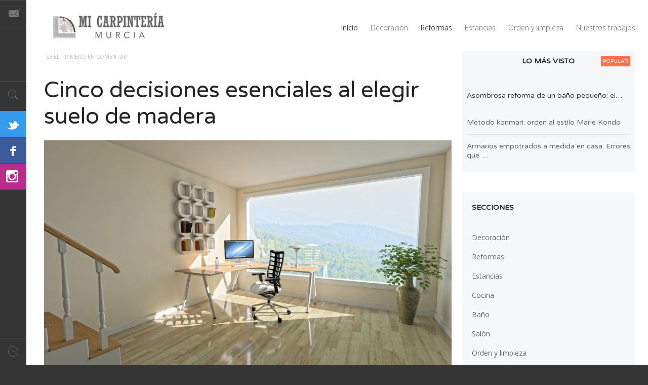

--- FILE ---
content_type: text/html; charset=utf-8
request_url: https://micarpinteriamurcia.es/blog-decoracion-casa/inicio/reformas/item/87-cinco-decisiones-esenciales-al-elegir-suelo-de-madera
body_size: 8789
content:
<!DOCTYPE html>
<html prefix="og: http://ogp.me/ns#" class="" lang="es-es" >
<head>
	              <meta name="viewport" content="width=device-width, initial-scale=1, maximum-scale=2.0">
    <base href="https://micarpinteriamurcia.es/blog-decoracion-casa/inicio/reformas/item/87-cinco-decisiones-esenciales-al-elegir-suelo-de-madera" />
	<meta http-equiv="content-type" content="text/html; charset=utf-8" />
	<meta name="title" content="Cinco decisiones esenciales al elegir suelo de madera" />
	<meta name="author" content="Super User" />
	<meta property="og:url" content="https://micarpinteriamurcia.es/blog-decoracion-casa/inicio/reformas/item/87-cinco-decisiones-esenciales-al-elegir-suelo-de-madera" />
	<meta property="og:title" content="Cinco decisiones esenciales al elegir suelo de madera" />
	<meta property="og:type" content="article" />
	<meta property="og:image" content="https://micarpinteriamurcia.es/blog-decoracion-casa/media/k2/items/cache/0d0c19531d6e29f793ed165732978408_S.jpg" />
	<meta name="image" content="https://micarpinteriamurcia.es/blog-decoracion-casa/media/k2/items/cache/0d0c19531d6e29f793ed165732978408_S.jpg" />
	<meta property="og:description" content="Consejos, ideas y todas las tendencias en pequeñas y grandes reformas de casas. Todo esto y mucho más sobre decoración en el blog de micarpinteriamurcia." />
	<meta name="generator" content="Joomla! - Open Source Content Management" />
	<title>HOLA</title>
	<link href="https://micarpinteriamurcia.es/blog-decoracion-casa/images/favicon.ico" rel="shortcut icon" type="image/vnd.microsoft.icon" />
	<link href="https://micarpinteriamurcia.es/blog-decoracion-casa/component/search/?Itemid=398&amp;id=87:cinco-decisiones-esenciales-al-elegir-suelo-de-madera&amp;format=opensearch" rel="search" title="Buscar Blog Mi Carpinteria Murcia" type="application/opensearchdescription+xml" />
	<link href="https://cdnjs.cloudflare.com/ajax/libs/magnific-popup.js/1.1.0/magnific-popup.min.css" rel="stylesheet" type="text/css" />
	<link href="https://cdnjs.cloudflare.com/ajax/libs/simple-line-icons/2.4.1/css/simple-line-icons.min.css" rel="stylesheet" type="text/css" />
	<link href="/blog-decoracion-casa/templates/gk_magazine/css/k2.css?v=2.8.0" rel="stylesheet" type="text/css" />
	<link href="https://micarpinteriamurcia.es/blog-decoracion-casa/templates/gk_magazine/css/popovers.css" rel="stylesheet" type="text/css" />
	<link href="https://micarpinteriamurcia.es/blog-decoracion-casa/templates/gk_magazine/css/k2.css" rel="stylesheet" type="text/css" />
	<link href="https://micarpinteriamurcia.es/blog-decoracion-casa/templates/gk_magazine/css/normalize.css" rel="stylesheet" type="text/css" />
	<link href="https://micarpinteriamurcia.es/blog-decoracion-casa/templates/gk_magazine/css/layout.css" rel="stylesheet" type="text/css" />
	<link href="https://micarpinteriamurcia.es/blog-decoracion-casa/templates/gk_magazine/css/joomla.css" rel="stylesheet" type="text/css" />
	<link href="https://micarpinteriamurcia.es/blog-decoracion-casa/templates/gk_magazine/css/system/system.css" rel="stylesheet" type="text/css" />
	<link href="https://micarpinteriamurcia.es/blog-decoracion-casa/templates/gk_magazine/css/template.css" rel="stylesheet" type="text/css" />
	<link href="https://micarpinteriamurcia.es/blog-decoracion-casa/templates/gk_magazine/css/menu/menu.css" rel="stylesheet" type="text/css" />
	<link href="https://micarpinteriamurcia.es/blog-decoracion-casa/templates/gk_magazine/css/gk.stuff.css" rel="stylesheet" type="text/css" />
	<link href="https://micarpinteriamurcia.es/blog-decoracion-casa/templates/gk_magazine/css/style4.css" rel="stylesheet" type="text/css" />
	<link href="https://micarpinteriamurcia.es/blog-decoracion-casa/templates/gk_magazine/css/typography/typography.style4.css" rel="stylesheet" type="text/css" />
	<link href="https://micarpinteriamurcia.es/blog-decoracion-casa/templates/gk_magazine/css/typography/typography.iconset.style4.css" rel="stylesheet" type="text/css" />
	<link href="//fonts.googleapis.com/css?family=Open+Sans:300,400,600,700" rel="stylesheet" type="text/css" />
	<link href="//fonts.googleapis.com/css?family=Varela+Round" rel="stylesheet" type="text/css" />
	<link href="https://micarpinteriamurcia.es/blog-decoracion-casa/modules/mod_tabs_gk5/styles/backward-compatibility.css" rel="stylesheet" type="text/css" />
	<style type="text/css">

						/* K2 - Magnific Popup Overrides */
						.mfp-iframe-holder {padding:10px;}
						.mfp-iframe-holder .mfp-content {max-width:100%;width:100%;height:100%;}
						.mfp-iframe-scaler iframe {background:#fff;padding:10px;box-sizing:border-box;box-shadow:none;}
					.childcontent .gkcol { width: 220px; }body,
html, 
body button, 
body input, 
body select, 
body textarea { font-family: 'Open Sans', Arial, sans-serif; }
h1, h2, h3, h4, h5, h6 { font-family: 'Varela Round', Arial, sans-serif; }
.blank { font-family: Arial, Helvetica, sans-serif; }
.blank { font-family: Arial, Helvetica, sans-serif; }
@media screen and (max-width: 772.5px) {
	    	#k2Container .itemsContainer { width: 100%!important; }
	    	.cols-2 .column-1,
	    	.cols-2 .column-2,
	    	.cols-3 .column-1,
	    	.cols-3 .column-2,
	    	.cols-3 .column-3,
	    	.demo-typo-col2,
	    	.demo-typo-col3,
	    	.demo-typo-col4 {width: 100%; }
	    	}#gkSidebar { width: 30%; }
#gkInset { width: 12.5%; }
#gkContent { width: 87.5%; }
#gkContentWrap { width: 70%; }
.gkPage { max-width: 1920px; }
#menu120 > div,
#menu120 > div > .childcontent-inner { width: 220px; }
#menu134 > div,
#menu134 > div > .childcontent-inner { width: 220px; }
#gk-tabs-155 .gkTabsContainer0, #gk-tabs-155 .gkTabsContainer1, #gk-tabs-155 .gkTabsContainer2 { height: 200px; }
	</style>
	<script type="application/json" class="joomla-script-options new">{"csrf.token":"5408138439c4e883d6f13c6251130f5c","system.paths":{"root":"\/blog-decoracion-casa","base":"\/blog-decoracion-casa"}}</script>
	<script src="https://cdnjs.cloudflare.com/ajax/libs/magnific-popup.js/1.1.0/jquery.magnific-popup.min.js" type="text/javascript"></script>
	<script src="/blog-decoracion-casa/media/k2/assets/js/k2.frontend.js?v=2.8.0&amp;sitepath=/blog-decoracion-casa/" type="text/javascript"></script>
	<script src="/blog-decoracion-casa/media/jui/js/jquery.min.js?d2e00352d23ed609b906c90267563f97" type="text/javascript"></script>
	<script src="/blog-decoracion-casa/media/jui/js/jquery-noconflict.js?d2e00352d23ed609b906c90267563f97" type="text/javascript"></script>
	<script src="/blog-decoracion-casa/media/jui/js/jquery-migrate.min.js?d2e00352d23ed609b906c90267563f97" type="text/javascript"></script>
	<script src="/blog-decoracion-casa/media/jui/js/bootstrap.min.js?d2e00352d23ed609b906c90267563f97" type="text/javascript"></script>
	<script src="/blog-decoracion-casa/media/system/js/mootools-core.js?d2e00352d23ed609b906c90267563f97" type="text/javascript"></script>
	<script src="/blog-decoracion-casa/media/system/js/core.js?d2e00352d23ed609b906c90267563f97" type="text/javascript"></script>
	<script src="/blog-decoracion-casa/media/system/js/mootools-more.js?d2e00352d23ed609b906c90267563f97" type="text/javascript"></script>
	<script src="https://micarpinteriamurcia.es/blog-decoracion-casa/templates/gk_magazine/js/gk.scripts.js" type="text/javascript"></script>
	<script src="https://micarpinteriamurcia.es/blog-decoracion-casa/templates/gk_magazine/js/gk.menu.js" type="text/javascript"></script>
	<script src="https://micarpinteriamurcia.es/blog-decoracion-casa/templates/gk_magazine/js/fitvids.jquery.js" type="text/javascript"></script>
	<script src="https://micarpinteriamurcia.es/blog-decoracion-casa/modules/mod_news_pro_gk4/interface/scripts/engine.js" type="text/javascript"></script>
	<script src="https://micarpinteriamurcia.es/blog-decoracion-casa/modules/mod_tabs_gk5/scripts/engine.jquery.js?d2e00352d23ed609b906c90267563f97" type="text/javascript"></script>
	<script type="text/javascript">

 $GKMenu = { height:true, width:true, duration: 250 };
$GK_TMPL_URL = "https://micarpinteriamurcia.es/blog-decoracion-casa/templates/gk_magazine";

$GK_URL = "https://micarpinteriamurcia.es/blog-decoracion-casa/";

	</script>

    <link rel="stylesheet" href="https://micarpinteriamurcia.es/blog-decoracion-casa/templates/gk_magazine/css/small.desktop.css" media="(max-width: 1920px)" />
<link rel="stylesheet" href="https://micarpinteriamurcia.es/blog-decoracion-casa/templates/gk_magazine/css/tablet.css" media="(max-width: 1030px)" />
<link rel="stylesheet" href="https://micarpinteriamurcia.es/blog-decoracion-casa/templates/gk_magazine/css/small.tablet.css" media="(max-width: 820px)" />
<link rel="stylesheet" href="https://micarpinteriamurcia.es/blog-decoracion-casa/templates/gk_magazine/css/mobile.css" media="(max-width: 580px)" />

<!--[if IE 9]>
<link rel="stylesheet" href="https://micarpinteriamurcia.es/blog-decoracion-casa/templates/gk_magazine/css/ie/ie9.css" type="text/css" />
<![endif]-->

<!--[if IE 8]>
<link rel="stylesheet" href="https://micarpinteriamurcia.es/blog-decoracion-casa/templates/gk_magazine/css/ie/ie8.css" type="text/css" />
<![endif]-->

<!--[if lte IE 7]>
<link rel="stylesheet" href="https://micarpinteriamurcia.es/blog-decoracion-casa/templates/gk_magazine/css/ie/ie7.css" type="text/css" />
<![endif]-->

<!--[if (gte IE 6)&(lte IE 8)]>
<script type="text/javascript" src="https://micarpinteriamurcia.es/blog-decoracion-casa/templates/gk_magazine/js/respond.js"></script>
<script type="text/javascript" src="https://micarpinteriamurcia.es/blog-decoracion-casa/templates/gk_magazine/js/selectivizr.js"></script>
<script type="text/javascript" src="http://html5shim.googlecode.com/svn/trunk/html5.js"></script>
<![endif]-->

	 	<script async defer src="//assets.pinterest.com/js/pinit.js"></script>
	<link href="https://maxcdn.bootstrapcdn.com/font-awesome/4.2.0/css/font-awesome.min.css" rel="stylesheet">
</head>
<body data-tablet-width="1030" data-mobile-width="580" data-layout="center" data-smoothscroll="1">
		
    <section id="gkPageTop">
    	<div class="gkPage">
		    
          <a href="https://micarpinteriamurcia.es/blog-decoracion-casa/ " id="gkLogo">
        <img src="https://micarpinteriamurcia.es/blog-decoracion-casa/images/LOGO.png" alt="Blog Mi Carpinteria Murcia" />
     </a>
     
		    
		    		    				<aside id="gkInset" class="gkOnlyMenu">
										<div id="gkMainMenu" class="gkMainMenu2">
						<nav id="gkExtraMenu" class="gkMenu">
<ul class="gkmenu level0"><li  class="first haschild active"><a href="https://micarpinteriamurcia.es/blog-decoracion-casa/"  class=" first haschild active" id="menu120"  >Inicio</a><div class="childcontent">
<div class="childcontent-inner">
<div class="gkcol gkcol1  first"><ul class="gkmenu level1"><li  class="first"><a href="/blog-decoracion-casa/inicio/decoracion"  class=" first" id="menu160"  >Decoración</a></li><li  class="active"><a href="/blog-decoracion-casa/inicio/reformas"  class=" active" id="menu398"  >Reformas</a></li><li  class="haschild"><a href="/blog-decoracion-casa/inicio/estancias"  class=" haschild" id="menu134"  >Estancias</a><div class="childcontent">
<div class="childcontent-inner">
<div class="gkcol gkcol1  first"><ul class="gkmenu level2"><li  class="first"><a href="/blog-decoracion-casa/inicio/estancias/cocina"  class=" first" id="menu164"  >Cocina</a></li><li ><a href="/blog-decoracion-casa/inicio/estancias/bano"  id="menu165"  >Baño</a></li><li ><a href="/blog-decoracion-casa/inicio/estancias/salon"  id="menu166"  >Salón</a></li><li  class="last"><a href="/blog-decoracion-casa/inicio/estancias/dormitorios"  class=" last" id="menu167"  >Dormitorios</a></li></ul></div>
</div>
</div></li><li ><a href="/blog-decoracion-casa/inicio/orden-y-limpieza"  id="menu399"  >Orden y limpieza</a></li><li  class="last"><a href="https://micarpinteriamurcia.es/" target="_blank"  class=" last" id="menu400" title="Nuestros trabajos" >Nuestros trabajos</a></li></ul></div>
</div>
</div></li></ul>
</nav>					</div>
					
					
				</aside>
			    	</div>
    </section>

	<div id="gkPageContent" class="gkPage">
    	<section id="gkContent" class="gkColumnLeft">
			<div id="gkContentWrap">
				
				
				
				
				
				<section id="gkMainbody">
											<article id="k2Container" class="itemView">  						<header>
									 
						<ul>
																																																																																	<li>
																																				<a class="itemCommentsLink k2Anchor" href="/blog-decoracion-casa/inicio/reformas/item/87-cinco-decisiones-esenciales-al-elegir-suelo-de-madera#itemCommentsAnchor"> Se el primero en comentar </a>
																																	</li>
																																										</ul>
																		<h1> Cinco decisiones esenciales al elegir suelo de madera															</h1>
									</header>
			 						<div class="itemImageBlock">
						<a data-k2-modal="image" href="/blog-decoracion-casa/media/k2/items/cache/0d0c19531d6e29f793ed165732978408_XL.jpg" title="Click to preview image"> <img src="/blog-decoracion-casa/media/k2/items/cache/0d0c19531d6e29f793ed165732978408_L.jpg" alt="Cinco decisiones esenciales al elegir suelo de madera" style="width:1200px; height:auto;" /> </a>
															</div>
						<div class="itemBody">
						 																		<div class="itemIntroText">
									<p>Por su calidez y calidad, un suelo de madera es una de las cosas que mejor visten una casa y le dan más personalidad. Ahora bien, elegirlo es una decisión delicada que hay que tomar cuidadosamente. En este artículo te planteamos las cinco cuestiones clave que debes tener en cuenta a la hora de elegir material y técnica.</p>
						</div>
																								<div class="itemFullText">
									
<ol>
<li>
<h2><strong>Elegir material para tu suelo de madera</strong></h2>
<p style="text-align: center;"><a href="https://www.pinterest.es/pin/8092474318149688/" data-pin-do="embedPin" data-pin-lang="es" data-pin-width="medium">.</a></p>
<p>Como siempre, la primera decisión a que nos enfrentamos es elegir el tipo de madera que queremos para nuestro hogar. ¿Las hay de mayor y menor calidad? Obvio, pero lo esencial es que optes por la que más conviene a tus necesidades y presupuesto. Entre las maderas europeas destacan el abedul, arce, castaño, cerezo, eucalipto blanco, fresno, haya, nogal, olivo o roble. En maderas tropicales, las mejores son el cumarú, iroko, jatoba, ipé, merbau y teca. Como ves, todo un universo de posibilidades al que debemos añadir el pino: una opción muy popular y económica. En todo caso, cada madera tiene sus ventajas e inconvenientes: Unas son más duras, otras más flexibles, unas toleran mejor la luz, otras soportan óptimamente la humedad... Déjate asesorar por tu carpintero antes de tomar una decisión.</p>
</li>
<li>
<h2><strong>¿Parquet o tarima flotante?</strong></h2>
<p style="text-align: center;"><a href="https://www.pinterest.es/pin/2814818505291917/" data-pin-do="embedPin" data-pin-lang="es" data-pin-width="medium">.</a></p>
<p>La siguiente pregunta a que nos enfrentamos es: ¿parquet o tarima flotante? Aunque en apariencia similares, existen diferencias notables entre ambos. Para empezar, el parquet es propiamente un suelo que se instala tras quitar el pavimento de la casa y que, además, se adhiere al piso. La tarima flotante, en cambio, como su nombre sugiere, no va sujeta, sino que se coloca sobre el suelo y es, por tanto, más fácil de quitar.</p>
</li>
<li>
<h2><strong>¿Bonito o resistente?</strong></h2>
<p style="text-align: center;"><a href="https://www.pinterest.es/pin/117164027795210473/" data-pin-do="embedPin" data-pin-lang="es" data-pin-width="medium">.</a></p>
<p>El parquet suele componerse de un mismo tipo de madera, mientras que la tarima, aunque también puede ser de madera maciza, se combina a veces con materiales en general más económicos. El parquet es delicado y requiere cuidados. La tarima es una solución más “sufrida” y resistente. Por último, la tarima es mucho más económica que el parquet, que presenta precios sensiblemente más elevados por metro cuadrado.</p>
</li>
<li>
<h2><strong>¿Qué uso va a recibir?</strong></h2>
<p style="text-align: center;"><a href="https://www.pinterest.es/pin/280771358005195149/" data-pin-do="embedPin" data-pin-lang="es" data-pin-width="medium">.</a></p>
<p>¿Estás pensando en un suelo de madera para un salón, un pasillo, un dormitorio? ¿Va a ser un lugar poco o muy transitado? La tarima es mejor opción para lugares con mucho movimiento como pasillos o recibidores. El parquet, aunque puede ser lijado y barnizado cuantas veces se necesite, no deja de ser delicado y requiere más atención. La tarima flotante, por norma general, no se puede barnizar. Cuando una pieza se desgasta debe ser cambiada.</p>
</li>
<li>
<h2><strong>Mantenimiento del suelo de madera</strong></h2>
<p style="text-align: center;"><a href="https://www.pinterest.es/pin/2392606040254740/" data-pin-do="embedPin" data-pin-lang="es" data-pin-width="medium">.</a></p>
<p>Como todo lo bonito, los suelos de madera requieren un mantenimiento atento, a menudo diario. Con pasar la mopa una vez al día debería bastar. Luego debes evitar productos abrasivos o ceras. Para eliminar manchas, lo mejor son jabones neutros u otros productos especializados a tu disposición en el mercado. Asegúrate que tu suelo de madera no recibe los rayos directos del sol. En periodos muy calurosos y secos, te recomendamos pasar la fregona cada tres o cuatro días.</p>
</li>
</ol>
<p><b>Fuente imágenes: <a href="https://www.pinterest.es/">Pinterest</a></b></p>						</div>
																								 												<div class="itemLinks">
																																													<div class="itemSocialSharing">
																					<!-- Twitter Button -->
										<div class="itemTwitterButton">
											<a href="https://twitter.com/share" class="twitter-share-button" data-via="">Tweet</a>
											<script>!function(d,s,id){var js,fjs=d.getElementsByTagName(s)[0],p=/^http:/.test(d.location)?'http':'https';if(!d.getElementById(id)){js=d.createElement(s);js.id=id;js.src=p+'://platform.twitter.com/widgets.js';fjs.parentNode.insertBefore(js,fjs);}}(document, 'script', 'twitter-wjs');</script>
										</div>
										
																				<!-- Facebook Button -->
										<div class="itemFacebookButton">
											<div id="fb-root"></div>
											<script>(function(d,s,id){var js,fjs=d.getElementsByTagName(s)[0];if(d.getElementById(id)) return;js=d.createElement(s);js.id=id;js.src="//connect.facebook.net/en_US/sdk.js#xfbml=1&version=v2.5";fjs.parentNode.insertBefore(js,fjs);}(document,'script','facebook-jssdk'));</script>
											<div class="fb-like" data-width="200" data-layout="button_count" data-action="like" data-show-faces="false" data-share="false"></div>
										</div>
										
																				<!-- Google +1 Button -->
										<div class="itemGooglePlusOneButton">
											<div class="g-plusone" data-size="medium" width="120"></div>
											<script>(function(){var po=document.createElement('script');po.type='text/javascript';po.async=true;po.src='https://apis.google.com/js/platform.js';var s=document.getElementsByTagName('script')[0];s.parentNode.insertBefore(po,s);})();</script>
										</div>
																			</div>
															</div>
																																																 			</div>
															<div class="itemComments" id="itemCommentsAnchor">
																								<h3> Comentar </h3>
						<div class="itemCommentsForm">
									
<p class="itemCommentsFormNotes">
		Asegurese de introducir toda la información requerida.	</p>

<form action="/blog-decoracion-casa/index.php" method="post" id="comment-form" class="form-validate">
	<label class="formComment" for="commentText">Mensaje *</label>
	<textarea rows="20" cols="10" class="inputbox" onblur="if(this.value=='') this.value='mensaje...';" onfocus="if(this.value=='mensaje...') this.value='';" name="commentText" id="commentText">mensaje...</textarea>

	<label class="formName" for="userName">Name *</label>
	<input class="inputbox" type="text" name="userName" id="userName" value="nombre..." onblur="if(this.value=='') this.value='nombre...';" onfocus="if(this.value=='nombre...') this.value='';" />

	<label class="formEmail" for="commentEmail">Email *</label>
	<input class="inputbox" type="text" name="commentEmail" id="commentEmail" value="email..." onblur="if(this.value=='') this.value='email...';" onfocus="if(this.value=='email...') this.value='';" />

	

	
	<input type="submit" class="button" id="submitCommentButton" value="Enviar comentario" />

	<span id="formLog"></span>

	<input type="hidden" name="option" value="com_k2" />
	<input type="hidden" name="view" value="item" />
	<input type="hidden" name="task" value="comment" />
	<input type="hidden" name="itemID" value="87cinco-decisiones-esenciales-al-elegir-suelo-de-madera" />
	<input type="hidden" name="5408138439c4e883d6f13c6251130f5c" value="1" /></form>						</div>
															</div>
			
</article>

<!-- JoomlaWorks "K2" (v2.8.0) | Learn more about K2 at http://getk2.org -->



									</section>

							</div>

						<aside id="gkSidebar">
				<div>
					<div class="box  nsp light badge-popular nomargin"><h3 class="header">Lo más visto</h3><div class="content">	<div class="nspMain nspFs100" id="nsp-nsp_188" style="width:100%;" data-direction="ltr">
					<div class="nspArts bottom" style="width:100%;">
				
				<div class="nspArtScroll1">
					<div class="nspArtScroll2 nspPages1">
																	<div class="nspArtPage nspCol1">
																				<div class="nspArt nspCol1" style="padding:20px 0 0;">
								<h4 class="nspHeader tleft fnone"><a href="/blog-decoracion-casa/inicio/reformas/item/77-asombrosa-reforma-de-un-bano-pequeno-el-antes-y-el-despues" title="Asombrosa reforma de un baño pequeño: el antes y el después">Asombrosa reforma de un baño pequeño: el&hellip;</a></h4>							</div>
												</div>
																</div>
				</div>
			</div>
						<div class="nspLinksWrap bottom" style="width:99.9%;">
			<div class="nspLinks" style="margin:12px 0 0 0;">
								<div class="nspLinkScroll1">
					<div class="nspLinkScroll2 nspPages1">
																				<ul class="nspList nspCol1">
							
							<li class="even"><h4><a href="/blog-decoracion-casa/inicio/orden-y-limpieza/item/58-metodo-konmari-la-magia-del-orden" title="Método konmari: orden al estilo Marie Kondo">Método konmari: orden al estilo Marie Kondo</a></h4></li>
																				
							<li class="odd"><h4><a href="/blog-decoracion-casa/inicio/orden-y-limpieza/item/112-armarios-empotrados-a-medida-en-casa-errores-que-debes-evitar-al-instalarlos" title="Armarios empotrados a medida en casa: Errores que debes evitar al instalarlos">Armarios empotrados a medida en casa: Errores que &hellip;</a></h4></li>
														</ul>
																		</div>
				</div>
				
							</div>
		</div>
			</div>

<script type="text/javascript">
//<![CDATA[
try {$Gavick;}catch(e){$Gavick = {};};
$Gavick["nsp-nsp_188"] = {
	"animation_speed": 400,
	"animation_interval": 5000,
	"animation_function": "linear",
	"news_column": 1,
	"news_rows": 1,
	"links_columns_amount": 1,
	"links_amount": 2,
	"counter_text": '<strong>Page:</strong>'
};
//]]>
</script></div></div><div class="box menu light"><h3 class="header">Secciones</h3><div class="content"><ul class="level0"><li><a href="/blog-decoracion-casa/inicio/decoracion"><span class="catTitle">Decoración</span><span class="catCounter"></span></a></li><li><a href="/blog-decoracion-casa/inicio/reformas"><span class="catTitle">Reformas</span><span class="catCounter"></span></a></li><li><a href="/blog-decoracion-casa/inicio/estancias"><span class="catTitle">Estancias</span><span class="catCounter"></span></a></li><li><a href="/blog-decoracion-casa/inicio/estancias/cocina"><span class="catTitle">Cocina</span><span class="catCounter"></span></a></li><li><a href="/blog-decoracion-casa/inicio/estancias/bano"><span class="catTitle">Baño</span><span class="catCounter"></span></a></li><li><a href="/blog-decoracion-casa/inicio/estancias/salon"><span class="catTitle">Salón</span><span class="catCounter"></span></a></li><li><a href="/blog-decoracion-casa/inicio/orden-y-limpieza"><span class="catTitle">Orden y limpieza</span><span class="catCounter"></span></a></li><li><a href="/blog-decoracion-casa/inicio/estancias/dormitorios"><span class="catTitle">Dormitorios</span><span class="catCounter"></span></a></li></ul></div></div><div class="box  mobilelayout noborder nooverflow"><div class="content">
<div id="gk-tabs-155" class="gkTabsGK5" data-config="{'activator':'click','animation':'1','animation_interval':'7500','animation_type':'slide_horizontal','active_tab':'1','cookie_save':'0','auto_height':'1','module_height':'200','rtl':'0'}" data-swipe="0">
	<div class="gkTabsWrap vertical">
	    	    <ol class="gkTabsNav" data-amount="2">
	    		    	
	    		    		    	<li class="gkTab gkTabs-1 active" data-animation="opacity">
	    			    			Nuevo	    			    	</li>
	    		    		    	<li class="gkTab gkTabs-2" data-animation="default">
	    			    			Destacado	    			    	</li>
	    		    </ol>
	    	                
		<div class="gkTabsContainer">
	    	
<div class="gkTabsItem gk-opacity gk-active">
		<div class="nspMain nspFs100" id="nsp-nsp_196" style="width:100%;" data-direction="ltr">
					<div class="nspArts bottom" style="width:100%;">
				
				<div class="nspArtScroll1">
					<div class="nspArtScroll2 nspPages1">
																	<div class="nspArtPage nspCol1">
																				<div class="nspArt nspCol1" style="padding:12px 0;">
								<a href="/blog-decoracion-casa/inicio/estancias/cocina/item/152-4-ideas-efectivas-para-crear-cocinas-de-diseno-en-murcia" class="nspImageWrapper tleft fleft gkResponsive" style="margin:0 10px 0 0;"><img class="nspImage tleft fleft gkResponsive" src="https://micarpinteriamurcia.es/blog-decoracion-casa/modules/mod_news_pro_gk4/cache/k2.items.cache.cf4507ae4969876df39b5f798b6f40ce_Lnsp_196.jpg" alt="4 ideas efectivas para crear cocinas de diseño en Murcia"   /></a><div class="gkArtContentWrap"><h4 class="nspHeader tleft fnone"><a href="/blog-decoracion-casa/inicio/estancias/cocina/item/152-4-ideas-efectivas-para-crear-cocinas-de-diseno-en-murcia" title="4 ideas efectivas para crear cocinas de diseño en Murcia">4 ideas efectivas para cr&hellip;</a></h4><p class="nspInfo  nspInfo1 tleft fnone">Abril 07, 2025</p></div>							</div>
																															<div class="nspArt nspCol1" style="padding:12px 0;">
								<a href="/blog-decoracion-casa/inicio/estancias/item/151-instalacion-de-mamparas-4-ideas-practicas-y-elegantes" class="nspImageWrapper tleft fleft gkResponsive" style="margin:0 10px 0 0;"><img class="nspImage tleft fleft gkResponsive" src="https://micarpinteriamurcia.es/blog-decoracion-casa/modules/mod_news_pro_gk4/cache/k2.items.cache.7293a47c0f4cdddd46ff10bcf3d23287_Lnsp_196.jpg" alt="Instalación de mamparas: 4 ideas prácticas y elegantes"   /></a><div class="gkArtContentWrap"><h4 class="nspHeader tleft fnone"><a href="/blog-decoracion-casa/inicio/estancias/item/151-instalacion-de-mamparas-4-ideas-practicas-y-elegantes" title="Instalación de mamparas: 4 ideas prácticas y elegantes">Instalación de mamparas:&hellip;</a></h4><p class="nspInfo  nspInfo1 tleft fnone">Marzo 13, 2025</p></div>							</div>
																															<div class="nspArt nspCol1" style="padding:12px 0;">
								<a href="/blog-decoracion-casa/inicio/reformas/item/150-4-ideas-en-instalacion-suelo-de-madera-en-casa-de-las-que-no-te-arrepentiras" class="nspImageWrapper tleft fleft gkResponsive" style="margin:0 10px 0 0;"><img class="nspImage tleft fleft gkResponsive" src="https://micarpinteriamurcia.es/blog-decoracion-casa/modules/mod_news_pro_gk4/cache/k2.items.cache.53bed31cb74891ae64a31e4c592ef86d_Lnsp_196.jpg" alt="4 ideas en instalación suelo de madera en casa de las que no te arrepentirás"   /></a><div class="gkArtContentWrap"><h4 class="nspHeader tleft fnone"><a href="/blog-decoracion-casa/inicio/reformas/item/150-4-ideas-en-instalacion-suelo-de-madera-en-casa-de-las-que-no-te-arrepentiras" title="4 ideas en instalación suelo de madera en casa de las que no te arrepentirás">4 ideas en instalación s&hellip;</a></h4><p class="nspInfo  nspInfo1 tleft fnone">Febrero 13, 2025</p></div>							</div>
																															<div class="nspArt nspCol1" style="padding:12px 0;">
								<a href="/blog-decoracion-casa/inicio/orden-y-limpieza/item/149-nuevas-tendencias-en-armarios-empotrados-por-dentro-y-por-fuera" class="nspImageWrapper tleft fleft gkResponsive" style="margin:0 10px 0 0;"><img class="nspImage tleft fleft gkResponsive" src="https://micarpinteriamurcia.es/blog-decoracion-casa/modules/mod_news_pro_gk4/cache/k2.items.cache.725ab2e5536ce3eac0a8dd17d083ff4e_Lnsp_196.jpg" alt="Nuevas tendencias en armarios empotrados… por dentro y por fuera"   /></a><div class="gkArtContentWrap"><h4 class="nspHeader tleft fnone"><a href="/blog-decoracion-casa/inicio/orden-y-limpieza/item/149-nuevas-tendencias-en-armarios-empotrados-por-dentro-y-por-fuera" title="Nuevas tendencias en armarios empotrados… por dentro y por fuera">Nuevas tendencias en arma&hellip;</a></h4><p class="nspInfo  nspInfo1 tleft fnone">Enero 21, 2025</p></div>							</div>
												</div>
																</div>
				</div>
			</div>
					</div>

<script type="text/javascript">
//<![CDATA[
try {$Gavick;}catch(e){$Gavick = {};};
$Gavick["nsp-nsp_196"] = {
	"animation_speed": 400,
	"animation_interval": 5000,
	"animation_function": "linear",
	"news_column": 1,
	"news_rows": 4,
	"links_columns_amount": 1,
	"links_amount": 0,
	"counter_text": '<strong>Page:</strong>'
};
//]]>
</script></div>
<div class="gkTabsItem gk-slide_horizontal gk-hide">
		<div class="nspMain nspFs100" id="nsp-nsp_197" style="width:100%;" data-direction="ltr">
					<div class="nspArts bottom" style="width:100%;">
				
				<div class="nspArtScroll1">
					<div class="nspArtScroll2 nspPages1">
																	<div class="nspArtPage nspCol1">
																				<div class="nspArt nspCol1" style="padding:12px 0;">
								<a href="/blog-decoracion-casa/inicio/estancias/cocina/item/152-4-ideas-efectivas-para-crear-cocinas-de-diseno-en-murcia" class="nspImageWrapper tleft fleft gkResponsive" style="margin:0 10px 0 0;"><img class="nspImage tleft fleft gkResponsive" src="https://micarpinteriamurcia.es/blog-decoracion-casa/modules/mod_news_pro_gk4/cache/k2.items.cache.cf4507ae4969876df39b5f798b6f40ce_Lnsp_197.jpg" alt="4 ideas efectivas para crear cocinas de diseño en Murcia"   /></a><div class="gkArtContentWrap"><h4 class="nspHeader tleft fnone"><a href="/blog-decoracion-casa/inicio/estancias/cocina/item/152-4-ideas-efectivas-para-crear-cocinas-de-diseno-en-murcia" title="4 ideas efectivas para crear cocinas de diseño en Murcia">4 ideas efectivas para cr&hellip;</a></h4><p class="nspInfo  nspInfo1 tleft fnone">Abril 07, 2025</p></div>							</div>
																															<div class="nspArt nspCol1" style="padding:12px 0;">
								<a href="/blog-decoracion-casa/inicio/reformas/item/150-4-ideas-en-instalacion-suelo-de-madera-en-casa-de-las-que-no-te-arrepentiras" class="nspImageWrapper tleft fleft gkResponsive" style="margin:0 10px 0 0;"><img class="nspImage tleft fleft gkResponsive" src="https://micarpinteriamurcia.es/blog-decoracion-casa/modules/mod_news_pro_gk4/cache/k2.items.cache.53bed31cb74891ae64a31e4c592ef86d_Lnsp_197.jpg" alt="4 ideas en instalación suelo de madera en casa de las que no te arrepentirás"   /></a><div class="gkArtContentWrap"><h4 class="nspHeader tleft fnone"><a href="/blog-decoracion-casa/inicio/reformas/item/150-4-ideas-en-instalacion-suelo-de-madera-en-casa-de-las-que-no-te-arrepentiras" title="4 ideas en instalación suelo de madera en casa de las que no te arrepentirás">4 ideas en instalación s&hellip;</a></h4><p class="nspInfo  nspInfo1 tleft fnone">Febrero 13, 2025</p></div>							</div>
																															<div class="nspArt nspCol1" style="padding:12px 0;">
								<a href="/blog-decoracion-casa/inicio/estancias/item/151-instalacion-de-mamparas-4-ideas-practicas-y-elegantes" class="nspImageWrapper tleft fleft gkResponsive" style="margin:0 10px 0 0;"><img class="nspImage tleft fleft gkResponsive" src="https://micarpinteriamurcia.es/blog-decoracion-casa/modules/mod_news_pro_gk4/cache/k2.items.cache.7293a47c0f4cdddd46ff10bcf3d23287_Lnsp_197.jpg" alt="Instalación de mamparas: 4 ideas prácticas y elegantes"   /></a><div class="gkArtContentWrap"><h4 class="nspHeader tleft fnone"><a href="/blog-decoracion-casa/inicio/estancias/item/151-instalacion-de-mamparas-4-ideas-practicas-y-elegantes" title="Instalación de mamparas: 4 ideas prácticas y elegantes">Instalación de mamparas:&hellip;</a></h4><p class="nspInfo  nspInfo1 tleft fnone">Marzo 13, 2025</p></div>							</div>
																															<div class="nspArt nspCol1" style="padding:12px 0;">
								<a href="/blog-decoracion-casa/inicio/reformas/item/133-reformar-el-bano-y-otras-ideas-para-la-puesta-a-punto-del-hogar" class="nspImageWrapper tleft fleft gkResponsive" style="margin:0 10px 0 0;"><img class="nspImage tleft fleft gkResponsive" src="https://micarpinteriamurcia.es/blog-decoracion-casa/modules/mod_news_pro_gk4/cache/k2.items.cache.9267284e7733f4bec00d2e114d3f3ba1_Lnsp_197.jpg" alt="Reformar el baño y otras ideas para la puesta a punto del hogar"   /></a><div class="gkArtContentWrap"><h4 class="nspHeader tleft fnone"><a href="/blog-decoracion-casa/inicio/reformas/item/133-reformar-el-bano-y-otras-ideas-para-la-puesta-a-punto-del-hogar" title="Reformar el baño y otras ideas para la puesta a punto del hogar">Reformar el baño y otras&hellip;</a></h4><p class="nspInfo  nspInfo1 tleft fnone">Agosto 29, 2023</p></div>							</div>
												</div>
																</div>
				</div>
			</div>
					</div>

<script type="text/javascript">
//<![CDATA[
try {$Gavick;}catch(e){$Gavick = {};};
$Gavick["nsp-nsp_197"] = {
	"animation_speed": 400,
	"animation_interval": 5000,
	"animation_function": "Fx.Transitions.Expo.easeIn",
	"news_column": 1,
	"news_rows": 4,
	"links_columns_amount": 1,
	"links_amount": 0,
	"counter_text": '<strong>Page:</strong>'
};
//]]>
</script></div>	    </div>
		
			</div>
		
	</div>
</div></div>
				</div>
			</aside>
			    	</section>

    	
    	<!--[if IE 8]>
    	<div class="ie8clear"></div>
    	<![endif]-->
	</div>

	
    
    
    

<footer id="gkFooter" class="gkPage">
	
	<section class="download" id="download">
		<div class="container">
			<div class="row">
				<div class="col-md-12 text-center wp4 animated fadeInDown">
					<h3 id="titulopresupuesto">Pídenos presupuesto</h3>
					<a href="https://micarpinteriamurcia.es/blog-decoracion-casa/../contacto-carpinteria-murcia.php" title="Presupuesto de suelos en Murcia" class="download-btn">CONTACTO<i class="fa fa-download"></i></a>
				</div>
			</div>
		</div>
	</section>
	<div class="gkPage">
				<div class="row">
					
					<div class="col-xs-12 col-sm-3 col-md-3 siguenos">
					
					<ul class="direccion">
						<h3 class="h3footer">Contacto</h3>
						<li class="email">
							<a href="mailto:info@micarpinteriamurcia.es" title="Envía un correo"><i class="fa fa-envelope"></i><p>&nbsp;info@micarpinteriamurcia.es</p></a><br>
						</li>
						<li class="telefono">
							<a href="tel:+34868283996" title="Llámanos"><i class="fa fa-phone"></i><p>&nbsp;868 28 39 96</p></a><br>
						</li>
						<li class="telefono">
							<a href="https://wa.me/722235259" title="Llámanos"><i class="fa fa-phone"></i><p>&nbsp;722 23 52 59</p></a><br>
						</li>
						<li class="telefono">
							<a href="https://goo.gl/maps/MuN4DXdfzkVsyUeB8" title="Dónde estamos" target="_blank"><i class="fa fa-map-marker"></i></a><p>&nbsp;C/ Donantes de Sangre n°14, 30007. Murcia</p>
						</li>
					</ul>
				
				
						<!--<p>A free website template created exclusively for <a href="http://www.digisanse.com" title="Desarrollado por Digisanse Group"><em>Digisanse Group</em></a></p>-->
					</div>

					<div class="col-xs-12 col-sm-3 col-md-3 informacion">
						
					<ul>
						<h3 class="h3footer">Información</h3>
						<li><a href="https://micarpinteriamurcia.es/blog-decoracion-casa/../aviso-legal.php" title="Página de aviso legal">Aviso legal</a></li>
						<!--<li><a href="/blog-decoracion-casa/sobre_nosotros.php" title="Quines somos Mi Carpintería en Murcia">Sobre nosotros</a></li>-->
						<li><a href="https://micarpinteriamurcia.es/blog-decoracion-casa/../contacto-carpinteria-murcia.php" title="Página de contacto">Contacto</a></li>
						<li><a href="https://micarpinteriamurcia.es/blog-decoracion-casa/../politica-privacidad.php" title="Página de políticas de privacidad">Política de privacidad</a></li>

						

					</ul>

					</div>



				<div class="col-xs-12 col-sm-3 col-md-3 servicios-footer">
						
					<ul>
						<h3 class="h3footer">Servicios</h3>
						<li><a href="https://micarpinteriamurcia.es/blog-decoracion-casa/../reformas-murcia.php" title="Reformas en Murcia">Reformas</a></li>
						<li><a href="https://micarpinteriamurcia.es/blog-decoracion-casa/../cocinas-a-medida.php" title="Fabricación de muebles de cocina">Cocinas de diseño</a></li>
						<li><a href="https://micarpinteriamurcia.es/blog-decoracion-casa/../muebles-de-bano.php" title="Fabricación de muebles de baño">Muebles baño</a></li>
						<li><a href="https://micarpinteriamurcia.es/blog-decoracion-casa/../armarios-a-medida.php" title="Fabricación de armarios a medida">Armarios a medida</a></li>
						<li><a href="https://micarpinteriamurcia.es/blog-decoracion-casa/../puertas-de-madera.php" title="Fabricación de puertas de madera">Puertas madera</a></li>
						<li><a href="https://micarpinteriamurcia.es/blog-decoracion-casa/../suelos-de-madera.php" title="Fabricación de suelo de madera">Suelo madera</a></li>
						

					</ul>

					</div>


					<div class="col-xs-12 col-sm-3 col-md-3 sobre-nosotros">
						
					<ul>
						<h3 class="h3footer"><a class="enlacegris" href="https://micarpinteriamurcia.es" title="Visita Mi Carpintería de Murcia">MiCarpinteriaMurcia.es</a></h3>
					
						
						<li><p>Conoce el mejor <b>blog de decoración</b> de la mano de los especialistas de Mi Carpintería Murcia. <b>Consejos de decoración</b>, tendencias e ideas para decorar tú casa, <b>consejos sobre reformas</b> y mucho más.</p></li>
						
						<li>Desarrollado por <a href="https://www.maicrosoft.eu" title="Desarrollado por Maicrosoft Europe" target="_blank" style="color:#666666"> Maicrosoft Europe</a></li>

					</ul>

					</div>
					
				</div>



					
				</div>
</footer>
    
<aside id="gkToolbar">
		<div id="gkMobileMenu">
		Menu		<select onChange="window.location.href=this.value;">
		<option  value="https://micarpinteriamurcia.es/blog-decoracion-casa/">Inicio</option><option  value="/blog-decoracion-casa/inicio/decoracion">&mdash; Decoración</option><option selected="selected"  value="/blog-decoracion-casa/inicio/reformas">&mdash; Reformas</option><option  value="/blog-decoracion-casa/inicio/estancias">&mdash; Estancias</option><option  value="/blog-decoracion-casa/inicio/estancias/cocina">&mdash;&mdash; Cocina</option><option  value="/blog-decoracion-casa/inicio/estancias/bano">&mdash;&mdash; Baño</option><option  value="/blog-decoracion-casa/inicio/estancias/salon">&mdash;&mdash; Salón</option><option  value="/blog-decoracion-casa/inicio/estancias/dormitorios">&mdash;&mdash; Dormitorios</option><option  value="/blog-decoracion-casa/inicio/orden-y-limpieza">&mdash; Orden y limpieza</option><option  value="https://micarpinteriamurcia.es/">&mdash; Nuestros trabajos</option>		</select>
	</div>
		
		<div id="gkLinks">
				<a href="mailto:info@micarpinteriamurcia.es" class="gk-icon-email"></a>
				
			</div>
		
		<div id="gkSearch" class="gk-icon-search">
		<form action="/blog-decoracion-casa/inicio/reformas" method="post">
	<div class="search">
		<input name="searchword" id="mod-search-searchword" maxlength="200"  class="inputbox" type="text" size="22" value="Buscar..."  onblur="if (this.value=='') this.value='Buscar...';" onfocus="if (this.value=='Buscar...') this.value='';" />	<i class="gk-icon-search"></i>
	<input type="hidden" name="task" value="search" />
	<input type="hidden" name="option" value="com_search" />
	<input type="hidden" name="Itemid" value="9999" />
	</div>
</form>

	</div>
		
		<div id="gkSocial">
		

<div class="custom"  >

	<p><a class="gkTwitter" href="https://twitter.com/MiCarpinteriaMu" target="_blank" rel="noopener noreferrer">Twitter</a> <a class="gkFb" href="https://www.facebook.com/Micarpinteriamurciaes-443667642728019/" target="_blank" rel="noopener noreferrer">Facebook</a></p>	
</div>

		
		<a class="gkIg" href="https://www.instagram.com/micarpinteriamurcia.es/" title="Síguenos en Instagram" target="_blank"><i class="fa fa-instagram"></i></a>
	</div>
		
		
</aside>

<a href="#gkPageTop" class="gk-icon-top" id="gkBackToTop" title="Back to top"></a>
   	

<!-- +1 button -->

<!-- twitter -->


<!-- Pinterest script -->

	

	

	<script>
	jQuery(document).ready(function(){
   		// Target your .container, .wrapper, .post, etc.
   		jQuery("body").fitVids();
	});
	</script>
</body>
</html>

--- FILE ---
content_type: text/html; charset=utf-8
request_url: https://accounts.google.com/o/oauth2/postmessageRelay?parent=https%3A%2F%2Fmicarpinteriamurcia.es&jsh=m%3B%2F_%2Fscs%2Fabc-static%2F_%2Fjs%2Fk%3Dgapi.lb.en.OE6tiwO4KJo.O%2Fd%3D1%2Frs%3DAHpOoo_Itz6IAL6GO-n8kgAepm47TBsg1Q%2Fm%3D__features__
body_size: 161
content:
<!DOCTYPE html><html><head><title></title><meta http-equiv="content-type" content="text/html; charset=utf-8"><meta http-equiv="X-UA-Compatible" content="IE=edge"><meta name="viewport" content="width=device-width, initial-scale=1, minimum-scale=1, maximum-scale=1, user-scalable=0"><script src='https://ssl.gstatic.com/accounts/o/2580342461-postmessagerelay.js' nonce="3WfhODg1_9bq3DbnNyGt_w"></script></head><body><script type="text/javascript" src="https://apis.google.com/js/rpc:shindig_random.js?onload=init" nonce="3WfhODg1_9bq3DbnNyGt_w"></script></body></html>

--- FILE ---
content_type: text/css
request_url: https://micarpinteriamurcia.es/blog-decoracion-casa/templates/gk_magazine/css/template.css
body_size: 4415
content:
/*
#------------------------------------------------------------------------
# Magazine - January Joomla! template (for Joomla 2.5)
#
# Copyright (C) 2007-2013 Gavick.com. All Rights Reserved.
# License: Copyrighted Commercial Software
# Website: http://www.gavick.com
# Support: support@gavick.com
*/

/* Basic elements */

html {
	background: #353535;
	-webkit-font-smoothing: antialiased;
}

body {
	background: #fff;
	color: #555;
	font-size: 14px;
	font-weight: 400;
	line-height: 2;
	margin: 0 0 0 52px !important;
	min-height: 100%;
	padding: 0;
	word-wrap: break-word;
}

b, strong {
	font-weight: 600;
}

a,
#gkMainbody a:active,
#gkMainbody a:focus,
#gkMainbody a:hover,
#gkMainbody header h1 a,
#k2Container article header h2 a {
	color: #363636;
	-webkit-transition: color 0.2s linear;
	   -moz-transition: color 0.2s linear;
	     -o-transition: color 0.2s linear;
	        transition: color 0.2s linear;
	text-decoration: none;
}

a:hover,
a:active,
a:focus,
#gkMainbody a,
#gkMainbody header h1 a:active,
#gkMainbody header h1 a:focus,
#gkMainbody header h1 a:hover,
#k2Container article header h2 a:active,
#k2Container article header h2 a:focus,
#k2Container article header h2 a:hover {
	color: #4d90fe;
	text-decoration: none;
}

h1,
h2,
h3,
h4,
h5,
h6 {
	margin: 0;
	padding: 0;
	color: #242424;

	font-weight: 300;
}

h1 {
	font-size: 44px;
}

h2,
.componentheading {
	font-size: 38px;
}

h3 {
	font-size: 30px;
}

h4 {
	font-size: 22px;
}

h5 {
	font-size: 17px;
}
h6 {
	font-size: 13px;
}

ul {
	list-style: none;
	margin: 0;
	padding: 0;
}

ul li {
	line-height: 2.0;
}

p {
	margin: 0.5em 0 1.5em;
}

iframe {
	max-width: 100%!important;
}
/* Containers */

.gkPage {
	-webkit-box-sizing: border-box;
	   -moz-box-sizing: border-box;
	    -ms-box-sizing: border-box;
	     -o-box-sizing: border-box;
	        box-sizing: border-box;
	margin: 0 auto!important;
	padding: 0 50px;
}

body[data-layout="left"] .gkPage {
	margin: 0!important;
}

#gkPageTop {
	-webkit-box-sizing: border-box;
	   -moz-box-sizing: border-box;
	    -ms-box-sizing: border-box;
	     -o-box-sizing: border-box;
	        box-sizing: border-box;
	min-height: 45px;
}

#gkBannerTop {
	float: left;
	margin: 24px 20px 0 50px;
}

#gkBannerTop p {
	color: #999;
	line-height: 60px;
	margin: 0;
}

#gkHeader {
	background: #eee;
}

#gkPageWrap {
	margin: 0 auto;
}

#gkPageContent {
	width: 100%;
}

#gkPageContent + section,
#gkPageContent + footer {
	margin-top: 50px!important;
}

/* Toolbar */
#gkToolbar {
	left: 0;
	position: fixed;
	top: 0;
	width: 52px;
}

#gkSocial {
	float: none;
	margin: 108px 0 0 0;
}

#gkBackToTop {
	border-top: 1px solid #484848;
	color: #797979;
	bottom: 0;
	height: 52px;
	left: 0;
	position: fixed;
	-webkit-transition: all .15s ease-out;
	-moz-transition: all .15s ease-out;
	-ms-transition: all .15s ease-out;
	-o-transition: all .15s ease-out;
	transition: all .15s ease-out;
	width: 52px;
}
#gkBackToTop:hover {
	background: #4d90fe;
	color: #fff;
}

/* Logo  */

#gkLogo {
	
	padding-right:25px;
	padding: 0;
	text-indent: -999em;
	text-shadow: none;
	width: 12.5%;
	display: block;
	float: left;
	-webkit-transition: background-color .3s linear;
	-moz-transition: background-color .3s linear;
	-ms-transition: background-color .3s linear;
	-o-transition: background-color .3s linear;
	transition: background-color .3s linear;
}

#gkLogo img {
	display: block;
	margin: 0;
}

#gkLogo.cssLogo {
	background: #4d90fe url('../images/logo.png') no-repeat 0 0;
	/* You can specify there logo size and background */
	height: 107px;
	margin: 0;
	width: 124px;
}



#gkLogo.text {
	background: #4d90fe;
	color: #fff;
	display: block;
	font-size: 36px;
	height: auto;
	margin: 0;
	min-height: 107px;
	overflow: hidden;
	padding: 10px 5px;
	text-align: center;
	text-indent: 0;
}

#gkLogo.text > span {
	display: block;
	font-size: 24px;
	font-weight: 400;
	line-height: 56px;
	padding: 0;
}

#gkLogo.text .gkLogoSlogan {
	color: #fff;
	display: block;
	font-size: 12px;
	line-height: 24px;
	text-align: center;
}

/* userarea */

#gkUserArea {
	float: right;
	margin: 38px 0 0 0;
}

#gkUserArea .gk-icon-arrow {
	font-size: 20px;
	color: #b5b5b5;
	margin-left: 20px;
	top: 4px;
	position: relative;
}
#gkUserArea a {
	display: block;
	float: left;
	font-size: 13px;
	height: 46px;
	line-height: 45px;
	margin: 0;
	padding: 0 12px 0 12px;
	text-transform: uppercase;
	-webkit-transition: background-color .3s ease-out, color .15s ease-out;
	-moz-transition: background-color .3s ease-out, color .15s ease-out;
	-ms-transition: background-color .3s ease-out, color .15s ease-out;
	transition: background-color .3s ease-out, color .15s ease-out;
}

#gkLogin:active,
#gkLogin:focus,
#gkLogin:hover,
#gkRegister:active,
#gkRegister:focus,
#gkRegister:hover {
	background-color: #fec64d;
	background-position: 90% top;
	color: #fff;
	text-decoration: none;
}

#gkLogin:active i,
#gkLogin:focus i,
#gkLogin:hover i,
#gkRegister:active i,
#gkRegister:focus i,
#gkRegister:hover i {
	color: #fff;
}

/* Search */

#gkSearch {
	color: #797979;
	border-top: 1px solid #484848;
	border-bottom: 1px solid #484848;
	-webkit-box-sizing: border-box;
	-moz-box-sizing: border-box;
	-ms-box-sizing: border-box;
	box-sizing: border-box;
	height: 52px;
	margin-top: 108px;
	width: 52px;
}

#gkSearch + #gkSocial a:first-child {
	border-top: none;
}


#gkSearch + #gkSocial {
	margin-top: 0;
}

#gkSearch form {
	background: #4d90fe;
	margin-left: -230px;
	-webkit-transition: all .3s ease-out;
	-moz-transition: all .3s ease-out;
	-ms-transition: all .3s ease-out;
	-o-transition: all .3s ease-out;
	transition: all .3s ease-out;
	width: 230px;
	margin-top: -52px;
	position: relative;
}

#gkSearch:hover form,
#gkSearch.active form {
	margin-left: 0;
}

#gkSearch .search {
	overflow: hidden;
}

#gkSearch #mod-search-searchword {
	background: #4d90fe;
	border: none;
	border-bottom: 1px solid #72a7ff;
	color: #fff;
	display: block;
	height: 38px;
	font-size: 18px;
	font-weight: 300!important;
	margin: 7px 0 7px 15px;
	padding-left: 0;
	padding-right: 0;
	width: 160px;
	float: left;
}

#gkSearch i {
	float: left;
	display: block;
	color: #fff;
}

/* Stylearea */

#gkStyleArea {
	border-top: 1px solid #484848;
	border-bottom: 1px solid #484848;
	-webkit-box-sizing: border-box;
	-moz-box-sizing: border-box;
	-ms-box-sizing: border-box;
	-o-box-sizing: border-box;
	box-sizing: border-box;
	clear: both;
	display: block;
	height: 52px;
	width: 52px;
	color: #797979;
}

#gkLinks + #gkStyleArea,
#gkSearch + #gkStyleArea,
#gkSocial + #gkStyleArea {
	border-top: none;
}

#gkStyleArea > div {
	background: #353535;
	-webkit-box-sizing: border-box;
	-moz-box-sizing: border-box;
	-ms-box-sizing: border-box;
	-o-box-sizing: border-box;
	box-sizing: border-box;
	height: 52px;
	margin-left: -226px;
	padding: 0 0 0 12px;
	-webkit-transition: all .3s ease-out;
	-moz-transition: all .3s ease-out;
	-ms-transition: all .3s ease-out;
	-o-transition: all .3s ease-out;
	transition: all .3s ease-out;
	width: 226px;
	margin-top: -52px;
}

#gkStyleArea.active > div,
#gkStyleArea:hover > div {
	margin-left: 0;
}

#gkStyleArea a {
	display: inline-block;
	height: 22px;
	margin: 15px 0 0 9px;
	text-indent: -9999px;
	-webkit-transform: scale(1.0);
	-moz-transform: scale(1.0);
	-ms-transform: scale(1.0);
	-o-transform: scale(1.0);
	transform: scale(1.0);
	-webkit-transform-style: preserve-3d;
	-moz-transform-style: preserve-3d;
	-ms-transform-style: preserve-3d;
	-o-transform-style: preserve-3d;
	transform-style: preserve-3d;
	-webkit-transition: -webkit-transform 0.2s ease-out;
	-moz-transition: -moz-transform 0.2s ease-out;
	-o-transition: -o-transform 0.2s ease-out;
	transition: transform 0.2s ease-out;
	width: 22px;
}

#gkStyleArea a:first-child {
	margin-left: 0;
}

#gkStyleArea a:hover {
	-webkit-transform: scale(1.2);
	-moz-transform: scale(1.2);
	-ms-transform: scale(1.2);
	-o-transform: scale(1.2);
	transform: scale(1.2);
}

#gkColor1 {
	background: #4d90fe;
}

#gkColor2 {
	background: #7065ff;
}

#gkColor3 {
	background: #598473;
}

#gkColor4 {
	background: #909090;
}

#gkColor5 {
	background: #d68989;
}

#gkColor6 {
	background: #ff875e;
}

/* Social icons and other icons */

.gkRSS,
.gkMail,
.gkTwitter,
.gkFb,
.gkGplus,
.gkPinterest {
	background: transparent url('../images/style1/icons.png') no-repeat 0 0;
	border-bottom: 1px solid #484848;
	-webkit-box-sizing: border-box;
	-moz-box-sizing: border-box;
	box-sizing: border-box;
	clear: both;
	display: block;
	float: none;
	height: 52px;
	line-height: 52px;
	padding: 0;
	text-indent: -9999px;
	-webkit-transition: background-position .15s ease-out;
	-moz-transition: background-position .15s ease-out;
	-ms-transition: background-position .15s ease-out;
	-o-transition: background-position .15s ease-out;
	transition: background-position .15s ease-out;
	width: 52px;
}

#gkSocial a:first-child,
#gkLinks a:first-child {
	border-top: 1px solid #484848;
}

.gkMail {
	background-position: 0 0;
}

.gkRSS {
	background-position: 0 -54px;
}

.gkTwitter {
	background-position: 0 -162px;
}

.gkFb {
	background-position: 0 -108px;
}

.gkPinterest {
	background-position: 0 -270px;
}

.gkGplus {
	background-position: 0 -216px;
}

.gkMail:active,
.gkMail:focus,
.gkMail:hover {
	background-position: -53px 0;
}

.gkRSS:active,
.gkRSS:focus,
.gkRSS:hover {
	background-position: -53px -54px;
}

.gkTwitter,
.gkTwitter,
.gkTwitter {
	background-position: -53px -162px;
}

.gkFb,
.gkFb,
.gkFb {
	background-position: -53px -108px;
}

.gkPinterest:active,
.gkPinterest:focus,
.gkPinterest:hover {
	background-position: -53px -270px;
}

.gkGplus:active,
.gkGplus:focus,
.gkGplus:hover {
	background-position: -53px -216px;
}

/* Group modules */

#gkBottom1,
#gkBottom2 {
	overflow: hidden;
	padding: 0 50px;
}

#gkBottom1 > div,
#gkBottom2 > div {
	border-top: 1px solid #e5e5e5;
	padding: 36px 0;
}

#gkBottom1 .box .header,
#gkBottom2 .box .header {
	font-size: 16px
}

#gkBottom2 .box {
	color: #999;

}
#gkBottom2 .box ul li {
    border: none;
	padding: 0;
}

#gkBottom2 .box a {
    color: #777
}

#gkBottom2 .box a:hover {
    color: #363636
}

/* standard breadcrumb */

#gkBreadcrumb {
	background: transparent;
	border-bottom: 1px solid #e5e5e5;
	margin-bottom: 30px;
	padding: 14px 0 15px;
}

#gkBreadcrumb .breadcrumbs {
	float: left;
	color: #333;
}

#gkBreadcrumb .breadcrumbs li.separator {
	width: 10px;
	text-align: center;
	padding: 0 4px!important;
	color: #ccc;
}

#gkBreadcrumb .breadcrumbs li.pathway {
	padding-right: 20px;
}

#gkBreadcrumb .breadcrumbs > ul > li {
	float: left;
	font-size: 12px;
	font-weight: 600;
}

#gkBreadcrumb .breadcrumbs > ul > li a {
	font-weight: normal
}

#gkTools {
	float: right;
	margin: 4px 0 0 10px;
}

#gkTools a {
	display: block;
	float: left;
	width: 22px;
	height: 16px;
	margin: 0 0 0 0px !important;
	text-indent: -99999em;
	background: url('../images/font_size.png') no-repeat -38px 50%;
}

a#gkToolsReset {
	background-position: -15px 50%;
	margin-left: 6px;
}

a#gkToolsDec {
	background-position: 6px 50%;
}

/* footer */

#gkFooter {
	-webkit-box-sizing: border-box;
	-moz-box-sizing: border-box;
	-ms-box-sizing: border-box;
	-o-box-sizing: border-box;
	box-sizing: border-box;
	color: #888;
	font-size: 14px;
	line-height: 21px;
	padding: 0 50px;
}



#gkFooterNav {
	float: left;
}

#gkFooterNav li {
	border: none;
	float: left;
	margin: 0 16px 0 0!important;
	padding: 0;
}

#gkFooterNav a {
	color: #888
}

#gkFooterNav li:hover,
#gkFooterNav a:hover {
	background: transparent;
	color: #363636;
}

#gkCopyrights {
	float: right;
	margin: 0 0 20px;
}

/* Other footer elements */

#gkFrameworkLogo {
	display: block;
	width: 90px;
	height: 36px;
	background: url('../images/gavern-logo.png') no-repeat 0 0;
	text-indent: -9999em;
	margin: 12px auto 0 auto;
	opacity: 0.4;
}

/* Suffixes */

.box {
	-webkit-box-sizing: border-box;
	   -moz-box-sizing: border-box;
	    -ms-box-sizing: border-box;
	     -o-box-sizing: border-box;
	        box-sizing: border-box;
	color: #666;
	font-size: 14px;
	line-height: 1.6;
	margin: 0 0 20px 0;
	padding: 20px;
	width: 100%;
}

#gkInset .box,
#gkSidebar .box {
	border-top: 1px solid #e5e5e5;
	margin: 0 0 40px 0;
	padding: 20px 0;
}

#gkInset .box:first-child,
#gkSidebar .box:first-child {
	border-top: none;
	padding-top: 0;
}

div.content {
	clear: both;
}

.box li {
	border-bottom: 1px solid #e5e5e5;
	padding: 5px 0;
}

.box li:last-child {
	border-bottom: none;
}

.box li a {
	text-decoration: none;
}

.box a {
	text-decoration: none;
}

.box ul ul {
	margin-left: 20px;
}

/* default suffix */

.box .header {
	color: #242424;
	font-size: 14px;
	font-weight: 700;
	line-height: 20px;
	padding: 0 0 30px;
	text-transform: uppercase;
}

/* noborder suffix */
#gkInset .box.noborder,
#gkSidebar .box.noborder {
	border-top: none;
}

/* clear suffix */

.box.clear {
	margin: 0;
	padding: 0;
}

.clear div.content {
	clear: both;
}

/* nomargin suffix */

.box.nomargin {
	margin-left: 0!important;
	margin-right: 0!important;
}

/* nooverflow suffix */

.box.nooverflow,
.box.nooverflow > div {
	overflow: visible!important;
}

/* advertisement suffix */

#gkInset .box.advertisement,
#gkSidebar .box.advertisement {
	border-top: none;
}

.box.advertisement .header {
	background: transparent;
	border-bottom: 1px solid #e5e5e5;
	color: #999!important;
	font-size: 10px!important;
	font-weight: 300;
	margin: 0 0 5px 0;
	min-height: 16px;
	padding: 0;
	text-align: right;
	text-transform: uppercase;
	line-height: 16px;
	font-family: Arial, Verdana, sans-serif!important;
}

.box.advertisement .header span {
	background: transparent;
	float: right;
	line-height: 16px;
	padding: 0;
}

/* suffix _text */

.box_text > div {
	background: #fff;
}

/* suffix dark */

.box.color1 {
	background: #4d90fe!important;
	color: #fff;
	padding: 20px!important;
}

.box.color1 .header {
	background: transparent!important;
	line-height: 1.2;
}

.box.color1 h1,
.box.color1 h2,
.box.color1 h3,
.box.color1 h4,
.box.color1 h5,
.box.color1 h6 {
	color: #fff;
}

.box.color1 ul {
	margin: 0;
	padding: 0;
}

.box.color1 ul li {
	border-bottom: 1px solid #659fff;
	position: relative;
	padding: 2px 0;
}

.box.color1 ul li:last-child {
	border-bottom: none;
}

.box.color1 a {
	color: #c7dcff;
}

.box.color1 a:active,
.box.color1 a:focus,
.box.color1 a:hover {
	color: #fff;
}

.box.color1 ul ul {
	margin: 0 0 0 20px;
}

.box.color1 b,
.box.color1 strong {
	font-weight: bold;
}

/* suffix light */

.box.light {
	background: #F6F7F9 !important;
	border-top: none!important;
	padding: 20px!important;
}

#gkInset .box.light {
	margin: 1px;
	width: 99%;
}

.box.light ul {
	margin: 0;
	padding: 0;
}

.box.light ul li {
	position: relative;
}

.box.light ul ul {
	margin: 0 0 0 20px;
}

.box.light b,
.box.light strong {
	font-weight: bold;
}

/* Suffix color */

.box.color2 .header {
	color: #4d90fe;
}

/* Suffix bigtitle */

.bigtitle .header {
	font-size: 26px;
	font-weight: 300;
}

/* Suffix badge-new */

.box.badge-new .header,
.box.badge-popular .header,
.box.badge-top .header,
.box.badge-hot .header {
	position: relative;
}

.box.badge-new .header::after,
.box.badge-popular .header::after,
.box.badge-top .header::after,
.box.badge-hot .header::after {
	background: #9eb931;
	color: #fff;
	content: "New";
	font-size: 10px;
	font-weight: 400;
	padding: 0 4px;
	position: absolute;
	right: 0;
	top: 0;
    text-transform: uppercase;
	z-index: 1;
}

.box.badge-popular .header::after {
	background: #fe724d;
	content: "Popular";
}

.box.badge-top .header::after {
	background: #4d90fe;
	content: "Top";
}

.box.badge-hot .header::after {
	background: #fec64d;
	content: "Hot";
}

/* mainbody restrictions */

section#gkBreadcrumb + section#gkMainbody {
	margin-top: 0!important;
}

/* tablet/mobile suffixes */

.onlytablet {
	display: none;
}

.onlymobile {
	display: none;
}

/* Login form */

#gkFBLogin {
	float: left;
	width: 45%;
}

#gkFBLogin p {
	line-height: 18px;
	margin: 14px 0 20px;
}

#gkFBLogin + #login-form,
#gkFBLogin + #com-login-form {
	float: left;
	width: 45%;
	margin-left: 4%;
	padding-left: 30px;
	border-left: 1px solid #e7e7e7;
}

#form-login-remember {
	margin: 10px 0;
}

#form-login-remember label {
	color: #777;
	font-size: 11px;
	font-weight: normal;
	line-height: 27px;
}

#login-form fieldset {
	margin: 0 0 20px;
}

#login-form fieldset p {
	margin: 0.5em 0;
}

#login-form ul {
	border-top: 1px solid #E7E7E7;
	overflow: hidden;
	padding: 12px 0 0;
}

#login-form ul li {
	font-size: 11px;
	line-height: 1.6;
}



#login-form input[type="text"],
#login-form input[type="password"] {
	width: 85%;
}

.gkPopupWrap .logout-button input {
	float: right
}

label#jform_spacer-lbl {
	font-size: 11px;
	font-weight: normal;
	color: #666;
}

#loginForm .login-greeting {
	float: left;
	font-size: 18px;
	margin-right: 32px;
}

.gkUsermenu {
	clear: both;
	padding-bottom: 32px;
	position: relative;
	top: 10px;
}

.gkUsermenu li {
	border-bottom: 1px solid #e5e5e5 !important;
	padding: 3px;
}


.gkUsermenu li a {
	background: transparent !important;
}


/* Login with Facebook button */

span#fb-auth small {
	width: 20px;
	background: transparent url('../images/fbauth.png') no-repeat 0 2px;
	text-indent: -999em;
	display: block;
	float: left;
	border-right: 1px solid #a0aecd;
	margin: 3px 16px 0 0;
	height: 17px;
}

span#fb-auth {
	background-color: #798db9;

	display: inline-block;
	color: #fff;
	font-family: arial;
	line-height: 26px;
	font-size: 12px;
	font-weight: bold;
	margin: 12px 0 6px;
	padding: 7px 24px 7px 12px;
	text-decoration: none;
	text-shadow: 1px 1px 0px #445375;
	cursor: pointer;
	height: 24px;
	-webkit-transition: background-color 0.2s ease-out;
	-moz-transition: background-color 0.2s ease-out;
	-o-transition: background-color 0.2s ease-out;
	transition: background-color 0.2s ease-out;
	position: relative;
	top: -3px;
}

span#fb-auth:hover {
	background-color: #556b9b;
}

.login span#fb-auth {
	margin: 6px 0 0 10px;
}

/* popup */

#gkPopupOverlay,
#gkPopupLogin {
	display: none;
	overflow: hidden;
	position: fixed;
	z-index: 1000002;
	left: 50%;
	top: 50%;
	background: #fff;
}

#gkPopupLogin {
	position: absolute;
	top: 70px;
	width: 560px;
	margin-left: -280px;
}

#gkPopupLogin #loginForm {
	background: url('../images/login.png') no-repeat 4px 6px;
	padding-left: 170px;
	min-height: 185px;
}

#gkPopupLogin #login-form input[type="text"],
#gkPopupLogin #login-form input[type="password"] {
	float: right;
	width: 70%;
}

#gkPopupLogin #login-form fieldset p {
	padding: 0 0 18px
}

#gkPopupLogin #form-login-remember,
#gkPopupLogin #form-login-buttons {
	margin-left: 100px
}

#gkPopupLogin #form-login-buttons input.button {
	background: #fec64d;
}

#gkPopupLogin #form-login-buttons input.button:hover {
	background: #4d90fe;
}

#gkPopupLogin #login-form ul {
	background: none;
	border-top: 1px solid #e5e5e5;
	margin-left: 100px;
	padding: 10px 0 0
}

#gkPopupLogin #login-form ul li {
	float: left;
}

#gkPopupLogin #login-form ul li:first-child {
	margin-right: 8px
}

.gkPopupWrap {
	padding: 32px;
	overflow: hidden;
}

.gkPopupWrap h3 {
	margin: 0 0 18px;
	font-size: 32px;
	line-height: 32px;
}

#gkPopupOverlay {
	background: #000;
	width: 100%;
	height: 100%;
	z-index: 1000001;
	top: 0;
	left: 0;
	margin-left: 0;
}

/* Toolbar media queries */
@media (max-height: 620px) {
	#gkToolbar #gkSearch,
	#gkToolbar #gkSocial {
		margin-top: 0;
	}
}

@media (max-height: 480px) {
	#gkSocial {
		display: none;
	}
}

@media (max-height: 320px) {
	#gkLinks {
		display: none;
	}
}

.sobre-nosotros , .servicios-footer , .informacion, .siguenos{
	width:25%;
	float:left;
}

.direccion p{
	display:inline;
	margin-right: 20px;
}

.h3footer {
    margin-bottom: 15px;
}

@media(max-width:1030px){
	#gkLogo{
		width:100%;
		padding:0px !important;
	}

	#gkLogo img{
		margin:0 auto;
	}
	#gkTop1 .custom h1 {
    width: auto;
    text-align: center;
    font-size: 22px;
    top: -23px;
	}
	#gkTop1 .custom {
    position: relative;
    margin: 20px 0;
    border-top: 1px solid #666666;
    padding: 10px 0;
	}
}

@media(max-width:850px){
	#gkTop1 .custom h1 {
	    width: auto;
	    text-align: center;
	    font-size: 17px;
	    top: -20px;
	}
}

@media(max-width:710px){
	#gkTop1 .custom h1{
		width:70%;
	}
}

@media(max-width:1450px){
    .enlacegris {
        font-size: 21px;
    }
    
}

@media(max-width:1024px){
	.enlacegris {
    font-size: 18px;
	}
}

@media(max-width:920px){
	.sobre-nosotros, .servicios-footer, .informacion, .siguenos {
    	width: 50%;
    	float: left;
    	padding-bottom: 20px;
	}
	.enlacegris {
    	font-size: 25px;
    	color: black;
	}
}

@media(max-width:680px){
	.enlacegris {
    	font-size: 20px;
    	color: black;
	}
}

@media(max-width:600px){
	#titulopresupuesto{
		font-size:30px !important;
	}
}

@media(max-width:570px){
	.sobre-nosotros, .servicios-footer, .informacion, .siguenos{
		width:100%;
	}
}

.itemFullText ol li {
	list-style-position: initial;
	margin-left: 35px;
	color: #242424;
	font-size: 30px;
}

.itemFullText ol li p {
	font-size: 14px;
	color: #555;
}

--- FILE ---
content_type: text/css
request_url: https://micarpinteriamurcia.es/blog-decoracion-casa/templates/gk_magazine/css/menu/menu.css
body_size: 946
content:
/*
#------------------------------------------------------------------------
# Magazine - January Joomla! template (for Joomla 2.5)
#
# Copyright (C) 2007-2013 Gavick.com. All Rights Reserved.
# License: Copyrighted Commercial Software
# Website: http://www.gavick.com
# Support: support@gavick.com
*/

/* Base for all menus */
#gkMainMenu {
	margin: 0;
	padding: 0;
	width: 100%;
}
#gkMainMenu .gkMenu {
	display: block;
	margin: 0;
	position: relative;
}
.gkMenu > ul > li {
	width: 100%;
}
.gkMenu > ul > li a {
	display: block;
}
.gkMenu > ul > li a small {
	display: block;
	font-size: 11px;
	line-height: 12px;
}
.gkMainMenu2 .gkMenu > ul > li > .childcontent {
	position: static;
}
.gkMainMenu1 .gkMenu > ul > li > .childcontent,
.gkMainMenu1 .gkMenu > ul > li > .childcontent .childcontent,
.gkMainMenu2 .gkMenu > ul > li li > .childcontent,
.gkMainMenu2 .gkMenu > ul > li li > .childcontent .childcontent {
	position: absolute;
	left: -999em;
	z-index: 999;
}
.gkMainMenu1 .gkMenu > ul > li > .childcontent .gkcol,
.gkMainMenu2 .gkMenu > ul > li li > .childcontent .gkcol {
	float: left;
}
.gkMainMenu2 .gkMenu > ul > li > .childcontent > div > .gkcol {
	width: 100%!important;
}
.gkMainMenu1 .gkMenu > ul > li:hover > .childcontent,
.gkMainMenu1 .gkMenu > ul > li:hover > .childcontent li:hover > .childcontent,
.gkMainMenu2 .gkMenu > ul > li li:hover > .childcontent,
.gkMainMenu2 .gkMenu > ul > li li:hover > .childcontent li:hover > .childcontent {
	left: inherit;
}
.gkMainMenu1 .gkMenu > ul > li .childcontent,
.gkMainMenu2 .gkMenu > ul > li li .childcontent {
	margin-left: 100px;
	margin-top: -35px!important;
}
.gkMainMenu1 .gkMenu > ul > li .childcontent .childcontent,
.gkMainMenu2 .gkMenu > ul > li .childcontent .childcontent {
	margin-top: -35px!important;
}

/* main menu CSS */
.gkMenu > ul {
	margin: 0;
	padding: 0;
}
.gkMenu ul li {
	clear: both;
	font-size: 14px;
	line-height: 30px;
	margin: 0;
}
.gkMenu > ul > li {
	font-weight: 400;
}
.gkMenu > ul > li.active:first-child > a {
	color: #363636;
}

.gkMainMenu2 .gkMenu > ul > li li {
	font-weight: 300;
}
.gkMenu > ul > li > a {
	-webkit-transition: all 0.3s ease-out;
	   -moz-transition: all 0.3s ease-out;
	    -ms-transition: all 0.3s ease-out;
	        transition: all 0.3s ease-out;
}
.gkMenu a:hover,
.gkMenu a:active,
.gkMenu a:focus,
.gkMenu li.active > a {
	color: #4d90fe;
	text-decoration: none;
}

.gkMainMenu2 .gkMenu > ul ul {
	margin: 0;
	padding: 0;
}
.gkMainMenu1 .gkMenu > ul li div.childcontent,
.gkMainMenu2 .gkMenu > ul li li div.childcontent {
	background: #4d90fe;
	margin-top: 0;
	text-transform: none;
}
.gkMainMenu1 .gkMenu > ul li div.childcontent-inner,
.gkMainMenu2 .gkMenu > ul li li div.childcontent-inner {
	background: #4d90fe;
}
.gkMainMenu1 .gkMenu > ul li > .childcontent .gkcol,
.gkMainMenu2 .gkMenu > ul li li > .childcontent .gkcol {
	padding-bottom: 0;
}
.gkMainMenu1 .gkMenu > ul li div.childcontent li,
.gkMainMenu2 .gkMenu > ul li li div.childcontent li {
	margin: 0;
	padding: 0;
	border-top: 1px solid #659fff;
}
.gkMainMenu1 .gkMenu > ul li div.childcontent li:hover,
.gkMainMenu2 .gkMenu > ul li li div.childcontent li:hover,
.gkMainMenu1 .gkMenu > ul li div.childcontent li.active,
.gkMainMenu2 .gkMenu > ul li li div.childcontent li.active {
	 background: #3c82f6;
}
.gkMainMenu1 .gkMenu > ul li div.childcontent li:first-child,
.gkMainMenu2 .gkMenu > ul li li div.childcontent li:first-child {
	border: none;
}
.gkMainMenu1 .gkMenu > ul li div.childcontent a,
.gkMainMenu2 .gkMenu > ul li li div.childcontent a {
	color: #fff;
	display: block;
	padding: 5px 16px;
}
.gkMainMenu1 .gkMenu > ul li li div.childcontent small,
.gkMainMenu2 .gkMenu > ul li li div.childcontent small {
	color: #C7DCFF;
	padding-bottom: 5px;
}
.gkMainMenu1 .gkMenu > ul li div.childcontent li.group,
.gkMainMenu2 .gkMenu > ul li li div.childcontent li.group {
	padding: 0;
	margin: 0;
	height: auto;
	border: none !important;
	background: none;
}
.gkMainMenu1 .gkMenu > ul li div.childcontent header,
.gkMainMenu2 .gkMenu > ul li li div.childcontent header {
	padding: 10px 16px 6px 16px;
	display: block;
	color: #fff;
	margin: 0;
	font-weight: 400!important;
}
.gkMainMenu1 .gkMenu > ul li div.childcontent header a,
.gkMainMenu2 .gkMenu > ul li li div.childcontent header a {
	font-size: 16px;
	line-height: 24px;
	padding: 8px 0 4px;
	text-transform: uppercase;
	border-bottom: 2px solid #5fb2ff;
}
.gkMainMenu1 .gkMenu > ul li div.childcontent header small,
.gkMainMenu2 .gkMenu > ul li li div.childcontent header small {
	display: block;
	text-transform: none;
}
.gkMainMenu1 .childcontent .childcontent.active,
.gkMainMenu1 > ul > li:hover > .childcontent .childcontent,
.gkMainMenu2 .childcontent .childcontent.active,
.gkMainMenu2 > ul > li:hover > .childcontent .childcontent  {
	pointer-events: auto;
}
.gkMainMenu1 .childcontent .childcontent .childcontent,
.gkMainMenu2 .childcontent .childcontent .childcontent {
	z-index: 1002!important;
}

.gkMainMenu1 li .module p,
.gkMainMenu2 li li .module p {
	font-size: 12px;
	line-height: 18px;
}

/* hide mobile menu */
#gkMobileMenu {
	display: none;
}

.gkMainMenu1 .gkMenu > ul > li .childcontent .childcontent, .gkMainMenu2 .gkMenu > ul > li .childcontent .childcontent {
    margin-top: 0px !important;
}

.gkMainMenu1 .gkMenu > ul li div.childcontent li, .gkMainMenu2 .gkMenu > ul li li div.childcontent li{
	display:block;
}

.gkMenu > ul > li a {
    display: inline !important;
    padding-bottom: 10px;
}

--- FILE ---
content_type: text/css
request_url: https://micarpinteriamurcia.es/blog-decoracion-casa/templates/gk_magazine/css/style4.css
body_size: 1908
content:
/*
#------------------------------------------------------------------------
# Magazine - January Joomla! template (for Joomla 2.5)
#
# Copyright (C) 2007-2013 Gavick.com. All Rights Reserved.
# License: Copyrighted Commercial Software
# Website: http://www.gavick.com
# Support: support@gavick.com
*/

/* Style 4 */

/* template.css */

a,
#gkMainbody a:active,
#gkMainbody a:focus,
#gkMainbody a:hover,
#gkMainbody header h1 a,
#k2Container article header h2 a {
	color: #363636;
}
a:hover,
a:active,
a:focus,
#gkMainbody a,
#gkMainbody header h1 a:active,
#gkMainbody header h1 a:focus,
#gkMainbody header h1 a:hover,
#k2Container article header h2 a:active,
#k2Container article header h2 a:focus,
#k2Container article header h2 a:hover {
	color: #e8932b;
}
#gkLogo.cssLogo {
	background-color: #909090
}

#gkLogo.text {
	background: #909090;
}
#gkLogin:active,
#gkLogin:focus,
#gkLogin:hover,
#gkRegister:active,
#gkRegister:focus,
#gkRegister:hover {
	background-color: #e8932b;
}
#gkSearch form {
	background-color: #909090;
}
#gkSearch #mod-search-searchword {
	background: #909090;
	border-bottom-color: #a0a0a0;
}
#gkBackToTop:hover,
#gkToolbar a.gk-icon-search:hover,
#gkToolbar a.gk-icon-email:hover { background: #909090; }
.gkRSS,
.gkMail,
.gkTwitter,
.gkFb,
.gkGplus,
.gkPinterest {
	background-image: url('../images/style4/icons.png');
}
.box.color1 {
	background: #909090!important;
}
.box.color1 ul li {
	border-bottom: 1px solid #a0a0a0;
}
.box.color1 a {
	color: #dadada;
}
.box.color2 .header {
	color: #909090;
}
#gkPopupLogin #form-login-buttons input.button {
	background: #e8932b;
}
#gkPopupLogin #form-login-buttons input.button:hover {
	background: #909090;
}

/* joomla.css */

button,
.button,
input.button,
span.button,
button.button,
div.button,
input[type="submit"],
input[type="button"],
.pagenav-prev a,
.pagenav-next a,
.readon,
.pagination ul li a,
.pagination ul li span {
	background: #909090;
}
button:hover,
.button:hover,
input.button:hover,
span.button:hover,
button.button:hover,
div.button:hover,
input[type="submit"]:hover,
input[type="button"]:hover,
.pagenav-prev a:hover,
.pagenav-next a:hover,
.readon:hover,
.pagination ul li a:hover,
.pagination ul li span:hover {
	background: #e8932b;
}
#gkMainbody .itemReadMore,
#gkMainbody .readmore > a {
	background-color: #909090;
}
#gkMainbody .itemReadMore:active,
#gkMainbody .itemReadMore:focus,
#gkMainbody .itemReadMore:hover,
#gkMainbody .readmore > a:active,
#gkMainbody .readmore > a:focus,
#gkMainbody .readmore > a:hover {
	background-color: #e8932b;
}
th a:active,
th a:focus,
th a:hover {
	color: #909090!important;
}
article header h1 a:hover,
article header h2 a:hover {
	color: #909090;
}
article header li a:hover {
	color: #909090;
}
.tooltip-inner strong {
	background: #909090;
}
#system-message p {
	background-color: #e8932b;
	background-image: url('../images/style4/typography/info.png');
}
#system-message div.alert-error p {
	background-color: #FE724D;
	background-image: url('../images/style4/typography/warning.png');
}
#system-message div.alert-notice p {
	background-color: #909090;
	background-image: url('../images/style4/typography/tips.png');
}
.autocompleter-queried {
	color: #909090!important
}
.menu li:hover {
	background: #909090;
}
th a:active,
th a:focus,
th a:hover,
article header h1 a:hover,
article header h2 a:hover {
	color: #909090;
}

/* gk_stuff.css */

.nspPagination li:hover,
.nspPagination li.active {
	background: #909090;
}
.nspArt h4.nspHeader a:active,
.nspArt h4.nspHeader a:focus,
.nspArt h4.nspHeader a:hover {
	color: #909090;
}
.nspArt p.nspInfo a:active,
.nspArt p.nspInfo a:focus,
.nspArt p.nspInfo a:hover {
	color: #909090;
}
.color1 .nspArt p.nspInfo {
	color: #dadada;
}
.color1 .nspArt p.nspInfo a {
	color: #dadada;
}
.color1 .nspLinks ul li h4 a {
	color: #dadada;
}
.color1 .nspArt h4.nspHeader a {
	color: #dadada;
}
.color1 .nspPagination li {
	background: #dadada;
}
.headlines .nspNewWrap {
	background-color: #909090;
}
.nsphover .nspImageWrapper .nspHeader {
	background: #909090;
	background: rgba(144, 144, 144, 0.85);
}
.nsphover .nspArt .nspInfo2 {
	background: #e8932b;
}
.nsphover .nspHoverOverlay {
	background: #909090;
}
.nsphover .nspHoverOverlay .nspText,
.nsphover .nspHoverOverlay .nspText a {
	color: #dadada;
}
.nsphover .nspHoverOverlay .nspHeader a:active,
.nsphover .nspHoverOverlay .nspHeader a:focus,
.nsphover .nspHoverOverlay .nspHeader a:hover {
	color: #dadada;
}
.gkTabsWrap.vertical ol li.active,
.gkTabsWrap.vertical ol li.active:hover {
   background: #e8932b;
   border-color: #e8932b;
}
.gkTabsWrap.vertical ol li:hover {
	color: #909090;
}

/* menu.css */

.gkMenu a:hover,
.gkMenu a:active,
.gkMenu a:focus,
.gkMenu li.active > a {
	color: #e8932b;
}
.gkMainMenu1 .gkMenu > ul li div.childcontent,
.gkMainMenu2 .gkMenu > ul li li div.childcontent  {
	background: #909090;
}
.gkMainMenu1 .gkMenu > ul li div.childcontent-inner,
.gkMainMenu2 .gkMenu > ul li li div.childcontent-inner {
	background: #909090;
}
.gkMainMenu1 .gkMenu > ul li div.childcontent li,
.gkMainMenu2 .gkMenu > ul li li div.childcontent li {
	border-top: 1px solid #a0a0a0;
}
.gkMainMenu1 .gkMenu > ul li div.childcontent li:hover,
.gkMainMenu2 .gkMenu > ul li li div.childcontent li:hover,
.gkMainMenu1 .gkMenu > ul li div.childcontent li.active,
.gkMainMenu2 .gkMenu > ul li li div.childcontent li.active {
	background: #707070;
}
.gkMainMenu1 .gkMenu > ul li div.childcontent small,
.gkMainMenu2 .gkMenu > ul li li div.childcontent small {
	color: #dadada;
}
.gkMainMenu1 .gkMenu > ul li div.childcontent header a,
.gkMainMenu2 .gkMenu > ul li li div.childcontent header a {
	border-bottom: 2px solid #a0a0a0;
}

/* k2.css */

h1 > sup,
h2 > sup {
	background: #e8932b;
}
span#formLog {
	background: #909090;
}
.k2TagCloudBlock a:hover,
div.tags.tagcloud a:hover {
	background: #909090;
}
.itemAttachmentsBlock {
	background-color: #e8932b;
	background-image: url('../images/style4/typography/tips.png');
}
.itemAuthorContent ul li {
	background-image: url('../images/style4/typography/bullet1.png');
}
#itemListLinks li {
	background-image: url('../images/style4/typography/bullet-square2.png');
}
.k2TagCloudBlock a,
div.tags.tagcloud a {
	background: #e8932b;
	border-color: #e8932b;
}
.k2TagCloudBlock a:hover,
div.tags.tagcloud a:hover {
	background: #909090;
	border-color: #909090;
}
.k2CalendarBlock table.calendar tr td.calendarDateLinked a:hover {
	background: #e8932b;
}
.k2CalendarBlock table.calendar tr td.calendarToday {
	background: #909090;
}
table.calendar tr td.calendarTodayLinked a {
	color: #909090;
}
.k2CalendarBlock table.calendar tr td.calendarTodayLinked a:hover {
	background: #e8932b;
}
.calendarNavLink {
	color: #909090;
}

/* Tablet */

#gkMobileMenu {
	background-image: url('../images/style4/tablet_menu.png');
}

.gkMenu a:hover, .gkMenu a:active, .gkMenu a:focus, .gkMenu li.active > a {
    color: black;
    
}

a, #gkMainbody a:active, #gkMainbody a:focus, #gkMainbody a:hover, #gkMainbody header h1 a, #k2Container article header h2 a {
    color:#666666;
}

#gkMainbody .itemReadMore:active, #gkMainbody .itemReadMore:focus, #gkMainbody .itemReadMore:hover, #gkMainbody .readmore > a:active, #gkMainbody .readmore > a:focus, #gkMainbody .readmore > a:hover {
    background-color: #c4c4c4;
}

a:hover, a:active, a:focus, #gkMainbody a, #gkMainbody header h1 a:active, #gkMainbody header h1 a:focus, #gkMainbody header h1 a:hover, #k2Container article header h2 a:active, #k2Container article header h2 a:focus, #k2Container article header h2 a:hover{
	color:#c4c4c4;
}

h2, .componentheading {
    font-size: 30px;
}

.k2LatestCommentsBlock div{
	margin-left:5px;
}

#gkSidebar .nomargin{
	    background: #F6F7F9 !important;
    padding: 10px !important;

}

#gkSidebar .nomargin h3{
	text-align:center;
}

.itemsCategory{
	position: relative;
}

.itemsCategory h1 {
    position: absolute;
    top: 50%;
    left: 50%;
    transform: translate(-50%, -50%);
    font-size: 42px;
    text-transform: uppercase;
    color: #F6F7F9;
}
#k2Container article header h2 {
    clear: both;
    font-size: 36px;
    line-height: 52px;
}

#gkFooter{
	padding:0px;
}

.download {
    padding: 0px 0;
    background-color: #666666;
    margin-bottom: 2em;
}

#titulopresupuesto {
    margin: 0 0 15px 0;
    color: #fff;
    font-weight: 400;
    font-size: 40px;
    text-align: center;
    padding: 40px 0;
}

.download .download-btn {
    margin-top: 25px;
    font-size: 23px;
    padding: 15px 20px;
}

.col-md-12.text-center.wp4.animated.fadeInDown{
	padding-bottom:50px;
	text-align:center;
}

.download .download-btn {
    margin-top: 25px;
    font-size: 23px;
    padding: 15px 20px;
    color: white;
    border: 1px solid white;
}

.download-btn i {
    margin-left: 5px;
}

#gkSocial .custom p{
	margin-bottom:0px;
}
.fa-instagram{
	color: white;
font-size: 28px !important;
margin-left: 12px;
margin-top: 12px;
}

.gkIg{
	background-color:#bc2a8d;
}



--- FILE ---
content_type: text/css
request_url: https://micarpinteriamurcia.es/blog-decoracion-casa/templates/gk_magazine/css/typography/typography.style4.css
body_size: 2019
content:
/*
#------------------------------------------------------------------------
# Magazine - January Joomla! template (for Joomla 2.5)
#
# Copyright (C) 2007-2013 Gavick.com. All Rights Reserved.
# License: Copyrighted Commercial Software
# Website: http://www.gavick.com
# Support: support@gavick.com 
*/

b,
strong {
	font-weight: 600
}

.k2box > ul,
.k2box > ul ul {
	list-style-type: disc;
	padding-left: 20px
}

.k2box > ol,
.k2box > ol ol {
	list-style-type: decimal;
	padding-left: 20px
}

.k2box > ul li,
.k2box > ul ul li,
.k2box > ol li,
.k2box > ol ol li {
	list-style-position: outside;
	padding-left: 0
}

.gkfile1,
.gkfile2,
.gklink,
.gkinfo,
.gkpin,
.gksettings,
.gkmic,
.gkbook,
.gkmap,
.gktag,
.gkstats,
.gkvoice,
.gkvideo,
.gklocked,
.gkunlocked,
.gklocation,
.gkcomment,
.gkalarm {
	background-position: 0 8px!important;
	background-repeat: no-repeat!important;
	min-height: 38px!important;
	padding: 0 0 2px 52px !important
}

p.gkInfo1,
p.gkTips1,
p.gkWarning1 {
	
	color: #fff;
	font-size: 16px;
	min-height: 50px;
	padding: 10px 10px 12px 86px
}

.gkHighlight1,
.gkHighlight2,
.gkHighlight3,
.gkHighlight4 {
	cursor: default;
	padding: 1px 5px;
	text-shadow: none
}

.gkHighlight3:hover {
	background: #737373;
	color: #fff
}

.gkHighlight4:hover {
	background: #eee;
	color: #363636
}

pre,
.gkCode1,
.gkCode2,
.gkCode3 {
	font: normal .92em/32px 'Courier New', monospace!important;
	margin: 20px 0!important;
	padding: 26px 30px!important;
}

pre,
.gkCode1,
.gkCode2 {
-ms-filter:progid:DXImageTransform.Microsoft.Alpha(Opacity=100);
	filter: alpha(opacity=100);
	opacity: 1
}

.gkCode3 {
	border: 1px solid #eee;
	color: #363636;
	padding-left: 82px!important
}

.gkCode3 h4 {
	background: #909090;
	color: #fff;
	font-size: 13px;
	margin: 0 0 0 -64px !important;
	padding: 2px 5px 0;
	position: relative;
	text-align: center;
	top: 0;
	width: 35px
}

div.gkCode2:hover,
div.gkCode3:hover {
	color: #000
}

ol {
	list-style-position: inside;
	margin: 2em 0;
	padding: 0
}

ol.gkDec {
	list-style-type: decimal
}

ol.gkRoman {
	list-style-type: upper-roman
}

ol.gkAlpha {
	list-style-type: lower-alpha
}

ol.gkDecimalLeadingZero {
	list-style-type: decimal-leading-zero
}

ul.gkBullet1,
ul.gkBullet2,
ul.gkBullet3,
ul.gkBullet4,
#k2Container .itemFullText ul,
#k2Container .itemIntroText ul {
	margin: 2em 0;
	padding: 0
}

ul li {
	list-style-position: outside
}

ul.gkBullet1 li,
ul.gkBullet2 li,
ul.gkBullet3 li,
ul.gkBullet4 li,
#k2Container .itemFullText ul li,
#k2Container .itemIntroText ul li{
	line-height: 1.8em!important;
	list-style: none;
	margin: 0!important;
	overflow: inherit;
	padding: 2px 0 2px 28px
}

div.gkLegend1 h4 {
	background: #fff;
	float: left;
	font-size: 14px;
	font-weight: 400;
	left: 11px;
	line-height: 18px;
	margin: 0 0 -9px!important;
	padding: 0 10px;
	position: relative;
	text-transform: uppercase;
	top: -16px
}

div.gkLegend1{
	margin: 30px 0;
	padding: 6px
}

div.gkLegend1 p {
	clear: both;
	margin: 7px
}

blockquote {
	font-style: italic;
	margin: 20px 0
}

blockquote div {
	display: block
}

blockquote div.gkBlockquote1 div,
blockquote div.gkBlockquote2 div {
	background: url(../../images/style4/typography/close1.png) no-repeat right top;
	padding: 0 22px
}

blockquote div.gkBlockquote3 {
	background: url(../../images/style4/typography/open2.png) no-repeat left bottom;
	padding-bottom: 1px
}

blockquote div.gkBlockquote3 div {
	background: url(../../images/style4/typography/close2.png) no-repeat right top;
	padding: 5px 48px 0
}

blockquote div.gkBlockquote4 div {
	background: url(../../images/style4/typography/close2.png) no-repeat right top;
	padding: 0 48px
}

.gkBlockTextLeft,
.gkBlockTextRight,
.gkBlockTextCenter {
	color: #e8932b;
	display: block;
	font-size: 16px;
	font-style: italic;
	font-weight: 400;
	line-height: 150%;
	padding: 30px;
	width: 38%
}

.gkBlockTextLeft {
	float: left;
	text-align: left
}

.gkBlockTextRight {
	float: right;
	text-align: right
}

.gkBlockTextCenter {
	margin: 0 auto;
	text-align: center
}

p.numblocks {
	margin: 20px 0;
	min-height: 56px;
	padding: 0 0 0 65px !important;
	position: relative
}

p.numblocks span {
	-moz-border-radius: 50%;
	-ms-webkit-border-radius: 50%;
	-webkit-border-radius: 50%;
	border-radius: 50%;
	display: block;
	font-size: 20px;
	font-weight: 400;
	height: 42px;
	left: 0;
	line-height: 42px;
	position: absolute;
	text-align: center;
	top: 4px;
	width: 42px
}

p.num-1 span {
	border: 2px solid #ccc;
	color: #ccc
}

p.num-2 span {
	border: 2px solid #242424;
	color: #242424
}

p.num-3 span {
	border: 2px solid #e8932b;
	color: #e8932b
}

p.numblocks span.highlight {
	border-right: none;
	display: inline;
	font-size: 15px;
	position: static;
	width: auto
}

.gkblock-1,
.gkblock-2,
.gkblock-3 {
	margin: 20px 0;
	padding: 15px 20px
}

.bubble-1,
.bubble-2 {
	margin: 20px 0 40px;
	padding: 15px 20px;
	position: relative
	
}
.bubble-1::after,
.bubble-2::after {
    border-color: transparent;
    border-style: solid;
    border-width: 22px 0 0 22px;
    bottom: -22px;
    content: "";
    display: block;
    left: 30px;
    position: absolute;
    width: 0;
}
.bubble-1 cite,
.bubble-2 cite {
	
	bottom: -25px;
	display: block;
	font-size: 13px;
	font-style: normal;
	font-weight: 400;
	height: 25px;
	left: 26px;
	line-height: 36px;
	padding-left: 32px;
	position: absolute
}

blockquote div.gkBlockquote1 {
	background: url(../../images/style4/typography/open1.png) no-repeat left bottom
}

blockquote div.gkBlockquote2 {
	background: url(../../images/style4/typography/open1.png) no-repeat left top
}

blockquote div.gkBlockquote4 {
	background: url(../../images/style4/typography/open2.png) no-repeat left top
}

pre {
	border: 1px solid #e5e5e5;
	border-left: 4px solid #909090;
	color: #363636;
	padding-left: 32px
}

.gkCode2 {
	border: 1px solid #e5e5e5;
	border-top: 4px solid #e8932b;
	color: #363636
}

p.gkInfo1 {
	background: #e8932b url(../../images/style4/typography/info.png) no-repeat 6px 10px;
	
}

p.gkTips1 {
	background: #909090 url(../../images/style4/typography/tips.png) no-repeat 6px 10px;
	
}

p.gkWarning1 {
	background: #e85c2b url(../../images/style4/typography/warning.png) no-repeat 6px 10px;
	
}

div.gkLegend1 {
	border: 2px solid #e8932b
}

div.gkLegend1 h4 {
	background: #fff;
	color: #e8932b
}

.gkHighlight1 {
	background: #ffd
}

.gkHighlight4 {
	background: #e8932b;
	color: #fff
}

.gkblock-1 {
	border: 1px solid #e5e5e5
}

.gkblock-2 {
	background: #FFFEF4;
	border: 1px solid #EAE8CC
}

.gkblock-3 {
	background: #f8f8f8
}

.bubble-1 {background: #f5f5f5}
.bubble-1::after {
	 border-color: #f5f5f5;
	  border-left: 22px solid transparent;
}
.bubble-2 {background: #909090; color: #fff}
.bubble-2::after {
	 border-color: #909090;
	border-left: 22px solid transparent;
	
}

.bubble-1 cite {
	
	color: #363636
}

.bubble-2 cite {
	
	color: #909090
}

ul.gkBullet1 li,
#k2Container ul.gkBullet1 li,
#k2Container .itemFullText ul li,
#k2Container .itemIntroText ul li{
	background: url(../../images/style4/typography/bullet1.png) no-repeat 0 10px!important
}

ul.gkBullet2 li,
#k2Container ul.gkBullet2 li {
	background: url(../../images/style4/typography/bullet2.png) no-repeat 0 10px!important
}

ul.gkBullet3 li,
#k2Container ul.gkBullet3 li {
	background: url(../../images/style4/typography/bullet3.png) no-repeat 0 10px!important
}

ul.gkBullet4 li,
#k2Container ul.gkBullet4 li {
	background: url(../../images/style4/typography/bullet4.png) no-repeat 0 10px!important
}

ul#demo-typography {
	background: transparent;
	overflow: hidden;
	padding: 10px 30px 30px
}

ul#demo-typography li {
	color: #cb260a;
	float: left;
	font-size: 11px;
	line-height: 24px;
	list-style-position: none;
	list-style-type: disc;
	width: 23.9%
}

ul#demo-typography li a {
	font-size: 11px;
	text-shadow: 2px 2px 0 #fff
}

.demo-typoDiv {
	clear: both;
	margin: 0 0 30px;
	overflow: hidden
}

h4.demo-typo {
	border-bottom: 1px solid #eee;
	color: #363636;
	font-size: 20px;
	font-weight: 300;
	margin: 30px 0
}

.demo-typo-col2 {
	float: left;
	width: 50%
}

.demo-typo-col3 {
	float: left;
	width: 33%
}

.demo-typo-col4 {
	float: left;
	width: 25%
}

.demo-typo_padd {
	padding: 0 15px
}

#warnings .demo-typo_padd p {
	margin: 1em 0 1.6em
}

.typoDesc small {
	color: #999;
	font: normal 10px Monaco, Consolas, "Courier News", monospace
}

.gkblock-3 small {
	color: #353639!important
}

.bubble-2 small {
	color: #fff
}

.gkHighlight1:hover,
pre:hover,
.gkCode1:hover {
	background: #fff
}

.gkHighlight2:hover,
.gkHighlight3,
span.helpTooltip {
	background: #363636;
	color: #fff
}

.gkHighlight2 {
	background: #909090;
	color: #fff
}


--- FILE ---
content_type: text/css
request_url: https://micarpinteriamurcia.es/blog-decoracion-casa/templates/gk_magazine/css/small.desktop.css
body_size: 325
content:
/*
#------------------------------------------------------------------------
# Magazine - January Joomla! template (for Joomla 2.5)
#
# Copyright (C) 2007-2013 Gavick.com. All Rights Reserved.
# License: Copyrighted Commercial Software
# Website: http://www.gavick.com
# Support: support@gavick.com 
*/

.gkPage {
	padding: 0 25px;
}

#gkContentWrap {
	padding: 0 10px!important;
}

#gkSidebar {
	padding-left: 10px;
}

#gkContentWrap + #gkSidebar {
	padding-left: 10px;
}

#gkContentWrap.gkSidebarLeft + #gkSidebar {
	padding-right: 10px;
}

#gkInset {
	padding-left: 20px;
}

#gkContent.gkColumnLeft + #gkInset {
	padding-right: 20px;
}

#gkBottom1,
#gkBottom2{
	padding: 0 35px!important;
}

#gkFooter {
	text-align: center;
}

#gkFooterNav,
#gkCopyrights {
	clear: both;
	display: block;
	float: none!important;
	margin: 10px auto;
	overflow: hidden;
}

#gkFooterNav > ul {
	display: inline-block;
}

.nsphover .nspInfo2 {
	margin-bottom: 10px!important;
	padding: 5px 12px!important;
}

.nsphover .nspHoverOverlay .nspHeader {
	margin-bottom: 10px!important;
}

.nsphover .nspHoverOverlay .nspText {
	margin-top: 10px!important;
}

#gkFooter {
    padding: 0px !important;
}

--- FILE ---
content_type: text/css
request_url: https://micarpinteriamurcia.es/blog-decoracion-casa/templates/gk_magazine/css/small.tablet.css
body_size: 582
content:
/*
#------------------------------------------------------------------------
# Magazine - January Joomla! template (for Joomla 2.5)
#
# Copyright (C) 2007-2013 Gavick.com. All Rights Reserved.
# License: Copyrighted Commercial Software
# Website: http://www.gavick.com
# Support: support@gavick.com 
*/
 
body {
	font-size: 15px;
}
 
#gkContent {
	background-image: none!important;
} 

#gkContent #gkContentWrap {
	width: 100%!important;
}

.itemsContainer .itemsContainerWrap, 
.itemContainer .itemsContainerWrap {
	margin: 0!important;	
}

.nsphover .nspHoverOverlay {
	display: none;
}

#gkContentWrap > section:first-child {
	padding-top: 20px;
}

#k2Container article header h2 {
	font-size: 32px;
	line-height: 32px;
}

.demo-typo-col2,
.demo-typo-col3,
.demo-typo-col4 {
	clear: both;
	float: none;
	width: 100%;
}

@media (max-width: 660px) {
    body #cc-notification h2, 
    body #cc-notification h3, 
    body #cc-notification p {
        font-size: 12px!important;
        margin-bottom:0!important;
        width: 100%!important;
        max-width: 100%!important;
    }

    body #cc-notification h2 span, 
    body #cc-notification h2 {
        font-size: 12px!important;
    }

    body #cc-notification #cc-notification-wrapper {
        padding: 10px 32px 0!important;
    }

    body #cc-notification ul.cc-notification-buttons {
        clear: both!important;
        width: 100%!important;
        position: static!important;
        text-align: center;
    }

    body #cc-notification ul.cc-notification-buttons li {
        float: none!important;
        display: inline-block;
    }

    body #cc-notification a, 
    body #cc-notification a:visited {
        font-size: 12px!important;
    }
}

@media(max-width:500px){
    #gkTop1 .custom h1{
        width:70%;
    }
    #gkContentWrap{
        margin-top:0px;
    }
    #gkContentWrap > section:first-child{
        padding-top:0px;
    }
}
@media(max-width:460px){
    #gkTop1 .custom h1 {
    width: 80%;
    text-align: center;
    font-size: 13px;
    top: -15px;
    }
    #k2Container article header h2 {
    font-size: 27px;
    line-height: 32px;
    margin-bottom: 0px;
    }
    .bigtitle .header {
    font-size: 22px;
    font-weight: 300;
    padding-bottom: 15px;
    text-align: center;
    }
}
#gkFooter {
    padding: 0px !important;
}



--- FILE ---
content_type: application/javascript
request_url: https://micarpinteriamurcia.es/blog-decoracion-casa/modules/mod_tabs_gk5/scripts/engine.jquery.js?d2e00352d23ed609b906c90267563f97
body_size: 1288
content:
jQuery.noConflict();

jQuery(window).on('load', function(){
	jQuery(document).find('.gkTabsGK5').each(function(i, el) {
		el = jQuery(el);
		var config = jQuery.parseJSON(el.attr('data-config').replace(new RegExp('\'', 'g'), '"')); 
		config['module_id'] = el.attr('id');
		var tabs = el.find('.gkTabsItem');
		var items = el.find('.gkTabsNav .gkTab');
		var tabs_wrapper = jQuery(el.find('.gkTabsContainer')[0]);
		var animation = (config['animation'] == 0) ? true : false;
		config['current_tab'] = config['active_tab'] - 1;
		config['previous_tab'] = null;
		var amount = tabs.length;
		var timer = false;
		config['blank'] = false;
		config['falsy_click'] = false;
		config['hover'] = false;
		var animation_type = config['animation_type'];
		//
		tabs_wrapper.css('height', 'auto');
		
		el.mouseenter(function() {
			config['hover'] = true;
		});
		
		el.mouseleave(function() {
			config['hover'] = false;
		});
		
		// set the fixed height
		if(config['auto_height'] == '0') {
			tabs_wrapper.css('height', config['module_height'] + 'px');
		}
		// add events to tabs
		items.each(function(i, item){
			item = jQuery(item);
			item.bind(config['activator'], function(){
				tabsGK5Animation(i, tabs_wrapper, tabs, items, config);
			});
		});
		// add events to buttons
		if(el.find('.gkTabsButtonNext').length > 0) {
			jQuery(el.find('.gkTabsButtonNext')[0]).click(function() {
				if(config['current_tab'] < amount - 1) {
					tabsGK5Animation(config['current_tab'] + 1, tabs_wrapper, tabs, items, config);
				} else {
					tabsGK5Animation(0, tabs_wrapper, tabs, items, config);	
				}
			});
			
			jQuery(el.find('.gkTabsButtonPrev')[0]).click(function() {
				if(config['current_tab'] > 0) {
					tabsGK5Animation(config['current_tab'] - 1, tabs_wrapper, tabs, items, config);
				} else {
					tabsGK5Animation(amount - 1, tabs_wrapper, tabs, items, config);
				}
			});
		}
		//
		if(config["animation"] == 1) {
			setInterval(function(){
				if(config['hover']) {
					config['blank'] = true;
				}
				
				if(!config['blank']) {
					config['falsy_click'] = true;

					if(config['current_tab'] < amount - 1) {
						tabsGK5Animation(config['current_tab'] + 1, tabs_wrapper, tabs, items, config);
					} else {
						tabsGK5Animation(0, tabs_wrapper, tabs, items, config);
					}
				} else {
					config['blank'] = false;
				}
			}, config["animation_interval"]);
		}
		// touch events
		if(el.attr('data-swipe') == '1') {
			var arts_pos_start_x = 0;
			var arts_pos_start_y = 0;
			var arts_time_start = 0;
			var arts_swipe = false;
			
			el.bind('touchstart', function(e) {
				arts_swipe = true;
				var touches = e.originalEvent.changedTouches || e.originalEvent.touches;
	
				if(touches.length > 0) {
					arts_pos_start_x = touches[0].pageX;
					arts_pos_start_y = touches[0].pageY;
					arts_time_start = new Date().getTime();
				}
			});
			
			el.bind('touchmove', function(e) {
				var touches = e.originalEvent.changedTouches || e.originalEvent.touches;
				
				if(touches.length > 0 && arts_swipe) {
					if(
						Math.abs(touches[0].pageX - arts_pos_start_x) > Math.abs(touches[0].pageY - arts_pos_start_y)
					) {
						e.preventDefault();
					} else {
						arts_swipe = false;
					}
				}
			});
						
			el.bind('touchend', function(e) {
				var touches = e.originalEvent.changedTouches || e.originalEvent.touches;
				
				if(touches.length > 0 && arts_swipe) {									
					if(
						Math.abs(touches[0].pageX - arts_pos_start_x) >= 30 && 
						new Date().getTime() - arts_time_start <= 500
					) {					
						if(touches[0].pageX - arts_pos_start_x > 0) {
							if(config['current_tab'] > 0) {
								tabsGK5Animation(config['current_tab'] - 1, tabs_wrapper, tabs, items, config);
							} else {
								tabsGK5Animation(amount - 1, tabs_wrapper, tabs, items, config);
							}
						} else {
							if(config['current_tab'] < amount - 1) {
								tabsGK5Animation(config['current_tab'] + 1, tabs_wrapper, tabs, items, config);
							} else {
								tabsGK5Animation(0, tabs_wrapper, tabs, items, config);	
							}
						}
					}
				}
			});
		}
	});
});

var tabsGK5Animation = function(i, tabs_wrapper, tabs, items, config) {
	var direction = (config['rtl'] == 0) ? 'left' : 'right';
	
	if(i != config['current_tab']) {
		config['previous_tab'] = config['current_tab'];
		config['current_tab'] = i;
		
		if(config['auto_height'] == '1') {
			tabs_wrapper.css('min-height', tabs_wrapper.outerHeight() + 'px');
		}
		
		tabs.removeClass('gk-active');
		jQuery(tabs[i]).addClass('gk-active');
		jQuery(tabs[config['previous_tab']]).removeClass('gk-active');
		jQuery(tabs[config['previous_tab']]).addClass('gk-hidden');
		jQuery(tabs[i]).removeClass('gk-hide');
		jQuery(tabs[i]).removeClass('gk-hidden');
		jQuery(tabs[i]).addClass('gk-active');
		
		jQuery(items[config['previous_tab']]).removeClass('active');
		jQuery(items[i]).addClass('active');
		
		var prev = config['previous_tab'];
		
		setTimeout(function() {
			if(jQuery(tabs[prev]).hasClass('gk-hidden') && !jQuery(tabs[prev]).hasClass('gk-active')) {
				jQuery(tabs[prev]).removeClass('gk-hidden');
				jQuery(tabs[prev]).addClass('gk-hide');
			}
		}, 350);
		
		//
		if(config['auto_height'] == '1') {
			tabs_wrapper.css('min-height', jQuery(tabs[i]).outerHeight() + "px");
			
			setTimeout(function() {
				tabs_wrapper.css('height', 'auto');
			}, 350);
		}
		
		// external trigger
		if(typeof gkTabEventTrigger !== 'undefined') {
			gkTabEventTrigger(i, i, config['module_id']);
		}
		// common operations for both types of animation
		if(!config['falsy_click']) {
			config['blank'] = true;
		} else {
			config['falsy_click'] = false;
		}
		
		// save the cookie
		if(config['cookie_save'] == 1) {					
			var date = new Date();
			date.setTime(date.getTime()+(256*24*60*60*1000));
			document.cookie = ('gktab-' + config['module_id']) + "=" + (i + 1) + ("; expires="+date.toGMTString()) + "; path=/";
		}
	}
};

--- FILE ---
content_type: application/javascript
request_url: https://micarpinteriamurcia.es/blog-decoracion-casa/templates/gk_magazine/js/gk.menu.js
body_size: 1007
content:
jQuery(window).on('load', function(){


	if(jQuery('#gkExtraMenu')) {
	        // fix for the iOS devices
        jQuery('#gkExtraMenu ul li span').each(function(i, el) {
    		el = jQuery(el);
            el.attr('onmouseover', '');
        });

        jQuery('#gkExtraMenu ul li a').each(function(i, el) {
	            el = jQuery(el);
	            el.attr('onmouseover', '');

	            if(el.parent().hasClass('haschild') && jQuery('body').attr('data-tablet') !== undefined) {
	                el.on('click',function(e) {
	                    if(el.attr("dblclick") == undefined) {
	                        e.preventDefault();
	                        e.stopPropagation();
	                        el.attr("dblclick", new Date().getTime());
	                    } else {
	                    	if(el.parent().find('div.childcontent').eq(0).css('overflow') == 'visible') {
		                    	window.location = el.attr('href');
		                    }
	                        var now = new Date().getTime();
	                        if(now - attr("dblclick", 0) < 500) {
	                            window.location = el.attr('href');
	                        } else {
	                           e.preventDefault();
	                           e.stopPropagation();
	                           el.attr("dblclick", new Date().getTime());
	                        }
	                    }
	                });
	            }
	        });

	        var base = jQuery('#gkExtraMenu');

	        if($GKMenu && ($GKMenu.height || $GKMenu.width)) {

	            var gk_selector = base.parent().hasClass('gkMainMenu2') ? 'li li.haschild' : 'li.haschild';
	            base.find(gk_selector).each(function(i, el){
	            	el = jQuery(el);
	                if(el.children('.childcontent').length > 0) {
	                    var content = el.children('.childcontent').first();
	                    var prevh = content.height();
	                    var prevw = content.width();
						var duration = $GKMenu.duration;
						var heightAnim = $GKMenu.height;
						var widthAnim = $GKMenu.width;


	                    var fxStart = {
							'height' : heightAnim ? 0 : prevh,
							'width' : widthAnim ? 0 : prevw,
							'opacity' : 0
						};
						var fxEnd = {
							'height' : prevh,
							'width' : prevw,
							'opacity' : 1
						};


	                    content.css(fxStart);
	                    content.css({'left' : 'auto', 'overflow' : 'hidden' });

	                    el.mouseenter(function(){

                            var content = el.children('.childcontent').first();
                            content.css('display', 'block');

							if(content.attr('data-base-margin') != null) {
								content.css({
									'margin-left': content.attr('data-base-margin') + "px"
								});
							}

							var pos = content.offset();
							var winWidth = jQuery(window).outerWidth();
							var winScroll = jQuery(window).scrollLeft();

							content.addClass('active');

							if(pos.left + prevw > (winWidth + winScroll)) {
								var diff = (winWidth + winScroll) - (pos.left + prevw) - 5;
								var base = parseInt(content.css('margin-left'));
								var margin = base + diff;

								if(base > 0) {
									margin = -prevw + 10;
								}
								content.css('margin-left', margin + "px");

								if(content.attr('data-base-margin') == null) {
									content.attr('data-base-margin', base);
								}
							}
							//
							content.animate(
								fxEnd,
								duration,
								function() {
									if(content.outerHeight() == 0){
										content.css('overflow', 'hidden');
									} else if(
										content.height() - prevh < 30 &&
										content.height() - prevh >= 0
									) {
										content.css('overflow', 'visible');
									}
								}
							);
						});
					el.mouseleave(function(){

							content.css({
								'overflow': 'hidden'
							});
							//
							content.animate(
								fxStart,
								duration,
								function() {
									if(content.outerHeight() == 0){
										content.css('overflow', 'hidden');
									} else if(
										content.outerHeight() - prevh < 30 &&
										content.outerHeight() - prevh >= 0
									) {
										content.css('overflow', 'visible');
									}
									content.removeClass('active');
									content.css('display', 'none');
								}
							);
						});
					}
				});

	            base.find('li li.haschild').each(function(i, el) {
	            						el = jQuery(el);
	            						content = jQuery(el.children('.childcontent').first());
	            						content.css({ 'display': 'none' });
	            					});

	        }
	    }



});